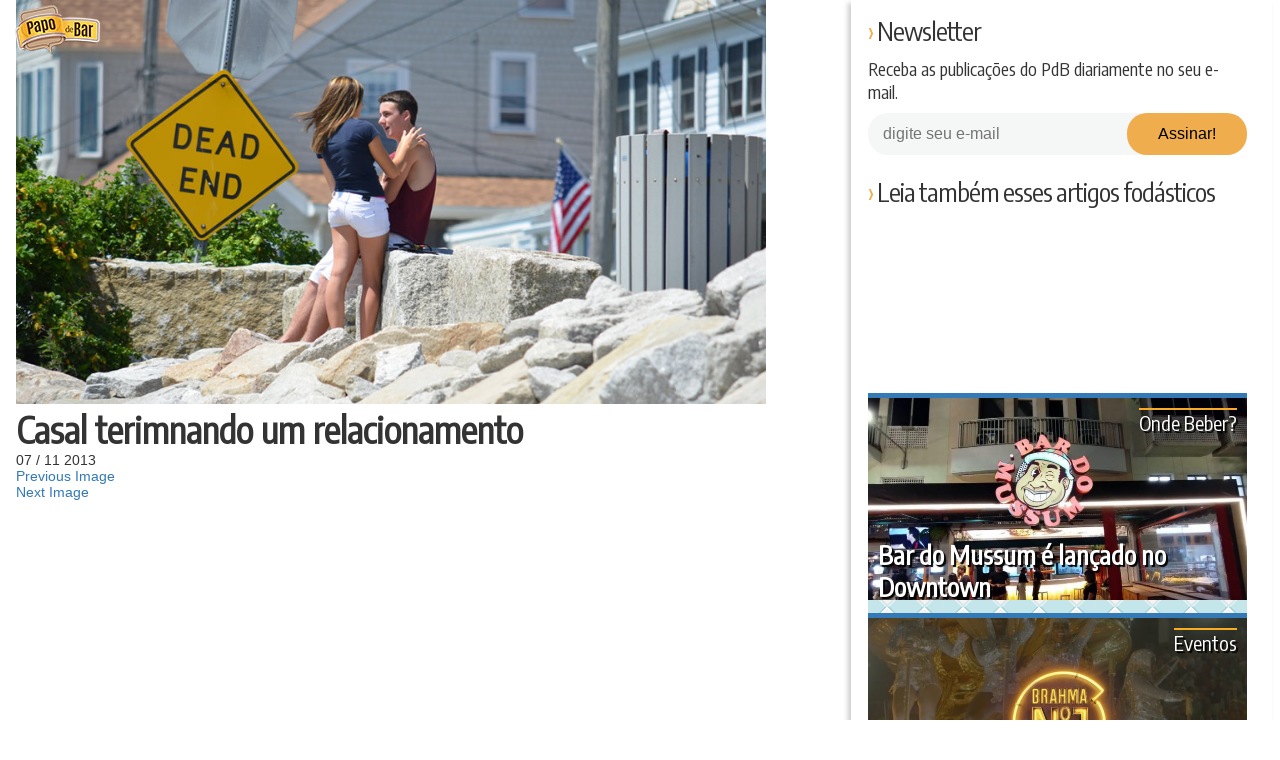

--- FILE ---
content_type: text/html; charset=UTF-8
request_url: https://www.papodebar.com/bebendo-depois-de-um-fim-de-relacionamento/garoto-garota-relacionamento/
body_size: 27375
content:
<!DOCTYPE html>
<html lang="pt-BR">
<head>
    <meta charset="utf-8">
    <title>Casal terimnando um relacionamento &raquo; Papo de Bar</title>
    <meta name="viewport" content="width=device-width, initial-scale=1.0">
    <link rel="profile" href="https://gmpg.org/xfn/11">
    <link rel="shortcut icon" href="/favicon.ico">
    <link rel="pingback" href="/xmlrpc.php">
    <!--[if IE]><meta http-equiv="X-UA-Compatible" content="IE=edge" /><![endif]-->
    <!--[if lt IE 9]>
    <script src="/wp-content/themes/papodebar/html5.js"></script>
    <![endif]-->
    <meta name="mobile-web-app-capable" content="yes">
    <link rel="icon" sizes="192x192" href="/wp-content/themes/papodebar/images/icons/icon-mobile-192.png">
    <link rel="icon" sizes="128x128" href="/wp-content/themes/papodebar/images/icons/icon-mobile-128.png">
    <link rel="apple-touch-icon" href="/wp-content/themes/papodebar/images/icons/icon-mobile-128.png">
    <link rel="stylesheet" type="text/css" href="/wp-content/themes/papodebar/vendors.css">
    <link rel="stylesheet" type="text/css" href="/wp-content/themes/papodebar/style.css">

    <link rel="preconnect" href="https://code.jquery.com/">
    <link rel="preconnect" href="https://ui.clevernt.com">
    <link rel="preconnect" href="https://clevernt.com">
    <link rel="preconnect" href="https://pageview-notify.rdstation.com.br">
    <link rel="preconnect" href="https://papodebar.disqus.com">
    <link rel="preconnect" href="https://adservice.google.com">
    <link rel="preconnect" href="https://adservice.google.com.br">
    <link rel="preconnect" href="https://connect.facebook.net">
    <link rel="preconnect" href="https://d335luupugsy2.cloudfront.net">
    <link rel="preconnect" href="https://www.googletagmanager.com">
    <link rel="preconnect" href="https://www.google-analytics.com">
    <link rel="preconnect" href="https://googleads.g.doubleclick.net">
    <link rel="preconnect" href="https://fonts.googleapis.com">
    <link rel="preconnect" href="https://c.disquscdn.com">
    <link rel="preconnect" href="https://p4-arlj4hyt6pma6-klfxka2ouunvv3tn-if-v6exp3-v4.metric.gstatic.com">
    <link rel="preconnect" href="https://tpc.googlesyndication.com">

    <link rel="prefetch" href="https://pagead2.googlesyndication.com/pagead/js/adsbygoogle.js" as="javascript">
    <link rel="prefetch" href="https://disqus.com/next/config.js" as="javascript">
    <link rel="prefetch" href="https://papodebar.disqus.com/embed.js" as="javascript">
    <link rel="prefetch" href="https://www.googletagmanager.com/gtm.js?id=GTM-5J7S4W2" as="javascript">
    <link rel="prefetch" href="https://www.googletagservices.com/tag/js/gpt.js" as="javascript">
    <link rel="prefetch" href="https://c.disquscdn.com/next/current/embed/lang/pt_BR.js" as="javascript">
    <link rel="prefetch" href="https://pagead2.googlesyndication.com/pagead/js/adsbygoogle.js" as="javascript">
    <link rel="prefetch" href="https://pagead2.googlesyndication.com/pagead/osd.js" as="javascript">
    <link rel="prefetch" href="https://ssl.google-analytics.com/ga.js" as="javascript">
    <link rel="prefetch" href="https://www.google-analytics.com/analytics.js" as="javascript">

    <meta name="theme-color" content="#f9ab21">
    <link rel="manifest" href="https://www.papodebar.com/wp-content/themes/papodebar/manifest.json">
    <meta property="og:url" content="https://www.papodebar.com/bebendo-depois-de-um-fim-de-relacionamento/garoto-garota-relacionamento/">

    <meta name='robots' content='index, follow, max-image-preview:large, max-snippet:-1, max-video-preview:-1' />

	<!-- This site is optimized with the Yoast SEO plugin v17.0 - https://yoast.com/wordpress/plugins/seo/ -->
	<meta property="og:locale" content="pt_BR" />
	<meta property="og:type" content="article" />
	<meta property="og:title" content="Casal terimnando um relacionamento &raquo; Papo de Bar" />
	<meta property="og:url" content="https://www.papodebar.com/wp-content/uploads/2013/11/garoto-garota-relacionamento.jpg" />
	<meta property="og:site_name" content="Papo de Bar" />
	<meta property="article:publisher" content="https://www.facebook.com/papodebar" />
	<meta property="og:image" content="https://www.papodebar.com/wp-content/uploads/2013/11/garoto-garota-relacionamento.jpg" />
	<meta property="og:image:width" content="900" />
	<meta property="og:image:height" content="485" />
	<meta name="twitter:card" content="summary" />
	<meta name="twitter:site" content="@papodebar_" />
	<script type="application/ld+json" class="yoast-schema-graph">{"@context":"https://schema.org","@graph":[{"@type":"Organization","@id":"https://www.papodebar.com/#organization","name":"Papo de Bar","url":"https://www.papodebar.com/","sameAs":["https://www.facebook.com/papodebar","https://www.instagram.com/papodebar","http://www.youtube.com/papodebarvideos","http://www.pinterest.com/papodebar","https://twitter.com/papodebar_"],"logo":{"@type":"ImageObject","@id":"https://www.papodebar.com/#logo","inLanguage":"pt-BR","url":"https://www.papodebar.com/wp-content/uploads/2018/06/marca-compacta.png","contentUrl":"https://www.papodebar.com/wp-content/uploads/2018/06/marca-compacta.png","width":1320,"height":1320,"caption":"Papo de Bar"},"image":{"@id":"https://www.papodebar.com/#logo"}},{"@type":"WebSite","@id":"https://www.papodebar.com/#website","url":"https://www.papodebar.com/","name":"Papo de Bar","description":"Sua revista oficial sobre Bebidas Alco\u00f3licas.","publisher":{"@id":"https://www.papodebar.com/#organization"},"potentialAction":[{"@type":"SearchAction","target":{"@type":"EntryPoint","urlTemplate":"https://www.papodebar.com/?s={search_term_string}"},"query-input":"required name=search_term_string"}],"inLanguage":"pt-BR"},{"@type":"WebPage","@id":"https://www.papodebar.com/wp-content/uploads/2013/11/garoto-garota-relacionamento.jpg#webpage","url":"https://www.papodebar.com/wp-content/uploads/2013/11/garoto-garota-relacionamento.jpg","name":"Casal terimnando um relacionamento &raquo; Papo de Bar","isPartOf":{"@id":"https://www.papodebar.com/#website"},"datePublished":"2013-11-08T00:46:58+00:00","dateModified":"2013-11-08T00:46:58+00:00","breadcrumb":{"@id":"https://www.papodebar.com/wp-content/uploads/2013/11/garoto-garota-relacionamento.jpg#breadcrumb"},"inLanguage":"pt-BR","potentialAction":[{"@type":"ReadAction","target":["https://www.papodebar.com/wp-content/uploads/2013/11/garoto-garota-relacionamento.jpg"]}]},{"@type":"BreadcrumbList","@id":"https://www.papodebar.com/wp-content/uploads/2013/11/garoto-garota-relacionamento.jpg#breadcrumb","itemListElement":[{"@type":"ListItem","position":1,"name":"Home","item":"https://www.papodebar.com/"},{"@type":"ListItem","position":2,"name":"Bebendo depois de um fim de relacionamento","item":"https://www.papodebar.com/bebendo-depois-de-um-fim-de-relacionamento/"},{"@type":"ListItem","position":3,"name":"Casal terimnando um relacionamento"}]}]}</script>
	<!-- / Yoast SEO plugin. -->


<link rel='dns-prefetch' href='//s.w.org' />
<link rel="alternate" type="application/rss+xml" title="Feed de comentários para Papo de Bar &raquo; Casal terimnando um relacionamento" href="https://www.papodebar.com/bebendo-depois-de-um-fim-de-relacionamento/garoto-garota-relacionamento/feed/" />
		<script type="text/javascript">
			window._wpemojiSettings = {"baseUrl":"https:\/\/s.w.org\/images\/core\/emoji\/13.0.1\/72x72\/","ext":".png","svgUrl":"https:\/\/s.w.org\/images\/core\/emoji\/13.0.1\/svg\/","svgExt":".svg","source":{"concatemoji":"https:\/\/www.papodebar.com\/wp-includes\/js\/wp-emoji-release.min.js?ver=5.7.2"}};
			!function(e,a,t){var n,r,o,i=a.createElement("canvas"),p=i.getContext&&i.getContext("2d");function s(e,t){var a=String.fromCharCode;p.clearRect(0,0,i.width,i.height),p.fillText(a.apply(this,e),0,0);e=i.toDataURL();return p.clearRect(0,0,i.width,i.height),p.fillText(a.apply(this,t),0,0),e===i.toDataURL()}function c(e){var t=a.createElement("script");t.src=e,t.defer=t.type="text/javascript",a.getElementsByTagName("head")[0].appendChild(t)}for(o=Array("flag","emoji"),t.supports={everything:!0,everythingExceptFlag:!0},r=0;r<o.length;r++)t.supports[o[r]]=function(e){if(!p||!p.fillText)return!1;switch(p.textBaseline="top",p.font="600 32px Arial",e){case"flag":return s([127987,65039,8205,9895,65039],[127987,65039,8203,9895,65039])?!1:!s([55356,56826,55356,56819],[55356,56826,8203,55356,56819])&&!s([55356,57332,56128,56423,56128,56418,56128,56421,56128,56430,56128,56423,56128,56447],[55356,57332,8203,56128,56423,8203,56128,56418,8203,56128,56421,8203,56128,56430,8203,56128,56423,8203,56128,56447]);case"emoji":return!s([55357,56424,8205,55356,57212],[55357,56424,8203,55356,57212])}return!1}(o[r]),t.supports.everything=t.supports.everything&&t.supports[o[r]],"flag"!==o[r]&&(t.supports.everythingExceptFlag=t.supports.everythingExceptFlag&&t.supports[o[r]]);t.supports.everythingExceptFlag=t.supports.everythingExceptFlag&&!t.supports.flag,t.DOMReady=!1,t.readyCallback=function(){t.DOMReady=!0},t.supports.everything||(n=function(){t.readyCallback()},a.addEventListener?(a.addEventListener("DOMContentLoaded",n,!1),e.addEventListener("load",n,!1)):(e.attachEvent("onload",n),a.attachEvent("onreadystatechange",function(){"complete"===a.readyState&&t.readyCallback()})),(n=t.source||{}).concatemoji?c(n.concatemoji):n.wpemoji&&n.twemoji&&(c(n.twemoji),c(n.wpemoji)))}(window,document,window._wpemojiSettings);
		</script>
		<style type="text/css">
img.wp-smiley,
img.emoji {
	display: inline !important;
	border: none !important;
	box-shadow: none !important;
	height: 1em !important;
	width: 1em !important;
	margin: 0 .07em !important;
	vertical-align: -0.1em !important;
	background: none !important;
	padding: 0 !important;
}
</style>
	<link rel='stylesheet' id='wp-block-library-css'  href='https://www.papodebar.com/wp-includes/css/dist/block-library/style.min.css?ver=5.7.2' type='text/css' media='all' />
<link rel='stylesheet' id='contact-form-7-css'  href='https://www.papodebar.com/wp-content/plugins/contact-form-7/includes/css/styles.css?ver=5.4.2' type='text/css' media='all' />
<link rel='stylesheet' id='wp-postratings-css'  href='https://www.papodebar.com/wp-content/plugins/wp-postratings/css/postratings-css.css?ver=1.89' type='text/css' media='all' />
<script type='text/javascript' src='https://www.papodebar.com/wp-content/themes/papodebar/libs/jquery-3.1.1.min.js?ver=3.1.1' id='jquery-js'></script>
<link rel="https://api.w.org/" href="https://www.papodebar.com/wp-json/" /><link rel="alternate" type="application/json" href="https://www.papodebar.com/wp-json/wp/v2/media/14109" /><link rel="EditURI" type="application/rsd+xml" title="RSD" href="https://www.papodebar.com/xmlrpc.php?rsd" />
<link rel="wlwmanifest" type="application/wlwmanifest+xml" href="https://www.papodebar.com/wp-includes/wlwmanifest.xml" /> 
<meta name="generator" content="WordPress 5.7.2" />
<link rel='shortlink' href='https://www.papodebar.com/?p=14109' />
<link rel="alternate" type="application/json+oembed" href="https://www.papodebar.com/wp-json/oembed/1.0/embed?url=https%3A%2F%2Fwww.papodebar.com%2Fbebendo-depois-de-um-fim-de-relacionamento%2Fgaroto-garota-relacionamento%2F" />
<link rel="alternate" type="text/xml+oembed" href="https://www.papodebar.com/wp-json/oembed/1.0/embed?url=https%3A%2F%2Fwww.papodebar.com%2Fbebendo-depois-de-um-fim-de-relacionamento%2Fgaroto-garota-relacionamento%2F&#038;format=xml" />

            <!-- Google Tag Manager -->
        <script>(function(w,d,s,l,i){w[l]=w[l]||[];w[l].push({'gtm.start':
        new Date().getTime(),event:'gtm.js'});var f=d.getElementsByTagName(s)[0],
        j=d.createElement(s),dl=l!='dataLayer'?'&l='+l:'';j.async=true;j.src=
        'https://www.googletagmanager.com/gtm.js?id='+i+dl;f.parentNode.insertBefore(j,f);
        })(window,document,'script','dataLayer','GTM-5J7S4W2');</script>
        <!-- End Google Tag Manager -->
    </head>

<body class="attachment attachment-template-default single single-attachment postid-14109 attachmentid-14109 attachment-jpeg">
    <svg xmlns="http://www.w3.org/2000/svg" xmlns:xlink="http://www.w3.org/1999/xlink"><symbol viewBox="0 0 512 512" id="categories" xmlns="http://www.w3.org/2000/svg"><path d="M312.461 332.734H199.539c-8.511 0-15.434 6.923-15.434 15.434v34.634c0 8.511 6.923 15.435 15.434 15.435h112.923c8.511 0 15.435-6.923 15.435-15.435v-34.634c-.002-8.51-6.925-15.434-15.436-15.434zm-4.41 45.659H203.948v-25.814h104.103v25.814z"/><path d="M506.976 246.958l.159-.08L432.73 99.774c-6.015-11.89-18.025-19.275-31.346-19.275h-14.141V66.824c0-5.48-4.442-9.922-9.922-9.922H134.68c-5.48 0-9.922 4.442-9.922 9.922v13.675h-14.141c-13.321 0-25.331 7.385-31.346 19.275L4.865 246.878l.159.08A34.54 34.54 0 0 0 0 264.939v155.409c0 19.162 15.59 34.751 34.752 34.751h442.497c19.162 0 34.751-15.59 34.751-34.751V264.939a34.54 34.54 0 0 0-5.024-17.981zm-119.734-144.41h14.141a13.02 13.02 0 0 1 11.671 7.179l60.93 120.462h-41.431v-37.066c0-5.48-4.442-9.922-9.922-9.922h-12.275v-53.227c0-5.48-4.442-9.922-9.922-9.922h-13.192v-17.504zm25.468 100.496v27.144h-52.359a22.925 22.925 0 0 0-20.865 13.482l-14.296 31.71a.841.841 0 0 1-.764.493H187.575a.84.84 0 0 1-.764-.494l-14.295-31.708a22.926 22.926 0 0 0-20.866-13.483H99.291v-27.144H412.71zM144.602 76.746h222.796v43.305H144.602V76.746zm245.91 63.149V183.2H121.488v-43.305h269.024zM98.946 109.727a13.017 13.017 0 0 1 11.671-7.179h14.141v17.503h-13.192c-5.48 0-9.922 4.442-9.922 9.922V183.2H89.369c-5.48 0-9.922 4.442-9.922 9.922v37.066H38.016l60.93-120.461zm378.303 323.322H34.752c-7.004 0-12.703-5.699-12.703-12.701V264.939c0-7.003 5.698-12.701 12.703-12.701H151.65c.328 0 .629.194.765.495l14.295 31.708a22.923 22.923 0 0 0 20.865 13.481h136.85a22.924 22.924 0 0 0 20.865-13.48l14.296-31.709v-.001a.84.84 0 0 1 .764-.494h116.898c7.004 0 12.701 5.699 12.701 12.701v155.409h.001c.001 7.004-5.697 12.701-12.701 12.701z"/></symbol><symbol viewBox="0 0 511.999 511.999" id="chat" xmlns="http://www.w3.org/2000/svg"><path d="M470.238 31.479H41.762C18.735 31.479 0 50.214 0 73.242v250.53c0 23.029 18.735 41.764 41.763 41.764h24.415v103.079a11.908 11.908 0 0 0 20.325 8.419L198 365.535h272.236c23.028 0 41.762-18.735 41.762-41.764V73.242c.002-23.028-18.733-41.763-41.76-41.763zm0 310.243H193.062c-3.08 0-5.878 1.18-7.991 3.099l-.06.055c-.145.133-.293.263-.431.404l-94.59 94.589v-86.241c0-.414-.021-.781-.063-1.105-.558-6.057-5.647-10.801-11.85-10.801H41.762c-9.898 0-17.95-8.053-17.95-17.951V73.242c0-9.898 8.052-17.95 17.95-17.95h428.475c9.899 0 17.95 8.052 17.95 17.95v250.53c0 9.897-8.052 17.95-17.949 17.95z"/><path d="M173.987 118.437h-69.399c-6.576 0-11.906 5.332-11.906 11.906 0 6.575 5.33 11.906 11.906 11.906h69.399c6.576 0 11.906-5.332 11.906-11.906 0-6.575-5.331-11.906-11.906-11.906zM297.738 186.6H104.587c-6.576 0-11.906 5.332-11.906 11.906 0 6.575 5.33 11.906 11.906 11.906h193.151c6.575 0 11.906-5.33 11.906-11.906 0-6.574-5.331-11.906-11.906-11.906zM407.414 118.437H243.507c-6.576 0-11.906 5.332-11.906 11.906 0 6.575 5.33 11.906 11.906 11.906h163.907c6.575 0 11.906-5.332 11.906-11.906 0-6.576-5.331-11.906-11.906-11.906zM407.414 186.6h-43.102c-6.575 0-11.906 5.332-11.906 11.906 0 6.576 5.332 11.906 11.906 11.906h43.102c6.575 0 11.906-5.33 11.906-11.906 0-6.576-5.331-11.906-11.906-11.906zM212.407 254.765h-107.82c-6.576 0-11.906 5.33-11.906 11.906 0 6.575 5.33 11.906 11.906 11.906h107.82c6.576 0 11.906-5.332 11.906-11.906 0-6.576-5.33-11.906-11.906-11.906zM407.414 254.765H275.675c-6.575 0-11.906 5.33-11.906 11.906 0 6.575 5.332 11.906 11.906 11.906h131.739c6.575 0 11.906-5.332 11.906-11.906 0-6.576-5.331-11.906-11.906-11.906z"/></symbol><symbol viewBox="0 0 174.239 174.239" id="close" xmlns="http://www.w3.org/2000/svg"><g fill="#FFDA44"><path d="M87.12 0C39.082 0 0 39.082 0 87.12s39.082 87.12 87.12 87.12 87.12-39.082 87.12-87.12S135.157 0 87.12 0zm0 159.305c-39.802 0-72.185-32.383-72.185-72.185S47.318 14.935 87.12 14.935s72.185 32.383 72.185 72.185-32.384 72.185-72.185 72.185z"/><path d="M120.83 53.414c-2.917-2.917-7.647-2.917-10.559 0L87.12 76.568 63.969 53.414c-2.917-2.917-7.642-2.917-10.559 0s-2.917 7.642 0 10.559l23.151 23.153-23.152 23.154a7.464 7.464 0 0 0 0 10.559 7.445 7.445 0 0 0 5.28 2.188 7.437 7.437 0 0 0 5.28-2.188L87.12 97.686l23.151 23.153a7.445 7.445 0 0 0 5.28 2.188 7.442 7.442 0 0 0 5.28-2.188 7.464 7.464 0 0 0 0-10.559L97.679 87.127l23.151-23.153a7.465 7.465 0 0 0 0-10.56z"/></g></symbol><symbol viewBox="0 0 32 32" id="close2" xmlns="http://www.w3.org/2000/svg"><path fill="none" d="M-1-1h582v402H-1z"/><g><path fill="#666" d="M4 8l4-4 8 8 8-8 4 4-8 8 8 8-4 4-8-8-8 8-4-4 8-8-8-8z"/></g></symbol><symbol viewBox="0 0 511.999 511.999" id="drinks--beer" xmlns="http://www.w3.org/2000/svg"><path d="M329.175 269.215c32.161-70.497 19.526-170.705 19.526-170.705V65.383H164.928v33.128s-12.635 100.208 19.526 170.705c34.458 78.536-25.269 135.038 0 215.438h144.72c25.269-80.401-34.457-136.902.001-215.439z" fill="#e4eaf5"/><path d="M317.967 472.946H195.661c-21.568 0-39.051 17.485-39.051 39.051h200.408c0-21.566-17.483-39.051-39.051-39.051z" fill="#bcc7d9"/><path d="M213.381 449.535c-1.289-20.042 3.006-39.468 7.765-60.989 8.485-38.367 18.1-81.855-4.533-133.44l-.208-.466c-16.665-36.531-19.574-86.638-18.707-121.01h118.156c.89 31.962-1.109 82.602-18.631 121.01l-.208.465c-22.634 51.587-13.019 95.075-4.534 133.443 4.757 21.521 9.054 40.945 7.766 60.988h-86.866z" fill="#ffac55"/><path d="M248.635 475.445c-18.237-75.585 35.67-130.727 2.544-206.229-32.161-70.497-19.526-170.705-19.526-170.705V65.383h-66.726v33.128s-12.635 100.208 19.526 170.705c33.127 75.503-20.781 130.644-2.544 206.229-14.782 5.564-25.301 19.828-25.301 36.554h66.726c.002-16.727 10.52-30.992 25.301-36.554z" opacity=".2" fill="#171d26"/><path d="M361.195 52.468c-4.056-1.859-27.43-3.212-27.43-3.212-1.888-6.492-6.468-12.163-13.096-15.201-8.707-3.991-18.538-2.34-25.447 3.392.162-1.215.253-2.452.253-3.712 0-15.456-12.529-27.986-27.986-27.986-9.487 0-17.865 4.725-22.926 11.945a40.875 40.875 0 0 0-16.646-13.948c-20.622-9.453-45.003-.398-54.457 20.224a40.9 40.9 0 0 0-3.709 18.572 28.403 28.403 0 0 0-4.824-.419c-15.572 0-28.195 12.623-28.195 28.195s12.623 28.195 28.195 28.195H348.698v-.146c9.987 1.018 19.952-4.293 24.368-13.926 5.551-12.11.236-26.424-11.871-31.973z" fill="#feffcc"/></symbol><symbol viewBox="0 0 512.006 512.006" id="drinks--cachaca" xmlns="http://www.w3.org/2000/svg"><path d="M427.969 85.759v-.048s-31.802-44.119-172.88-44.119S82.21 85.711 82.21 85.711C36.807 85.711 0 161.954 0 256.004s36.807 170.291 82.21 170.291c0 0 31.802 44.119 172.88 44.119s172.88-44.119 172.88-44.119V85.759h-.001z" fill="#b8703f"/><path d="M43.471 256.004c0-72.179 17.145-136.056 43.458-175.13-3.368 2.967-4.719 4.838-4.719 4.838C36.807 85.711 0 161.954 0 256.004s36.807 170.291 82.21 170.291c0 0 1.352 1.871 4.719 4.838-26.312-39.073-43.458-102.952-43.458-175.129z" opacity=".1" fill="#171d26"/><g fill="#e6ac5c"><path d="M7.897 183.107zM0 256.001v.001zM6.603 189.044c.01.002.019.002.029.005.4-1.934.793-3.874 1.226-5.771a281.025 281.025 0 0 0-1.255 5.766zM9.261 334.576z"/></g><g fill="#ffac55"><path d="M287.929 114.237c4.932-16.128 10.744-31.211 17.391-44.98 4.281-8.867 8.804-16.933 13.503-24.167-17.397-2.076-37.411-3.364-60.356-3.48-.674 1.344-1.349 2.687-2.011 4.058-9.538 19.758-17.576 41.719-24.006 65.289 18.834.121 37.414 1.233 55.479 3.28zM167.256 114.537c4.951-16.241 10.797-31.426 17.485-45.28 4.441-9.198 9.14-17.544 14.027-24.982-29.29 2.993-51.667 8.169-68.582 13.874-8.873 20.536-16.243 43.129-21.995 67.203 18.692-4.744 38.5-8.379 59.065-10.815z"/></g><path d="M423.41 173.568a8.988 8.988 0 0 0 4.559 1.228v-19.44c-50.926-28.275-123.042-44.423-198.96-44.423-86.159 0-165.985 20.542-216.677 55.343a268.855 268.855 0 0 0-5.729 22.768 9.004 9.004 0 0 0 7.529-1.697c46.803-36.522 127.131-58.327 214.877-58.327 75.103 0 145.959 16.237 194.401 44.548z" fill="#593535"/><g fill="#ffac55"><path d="M268.393 246.959c.646-40.901 5.67-80.057 14.602-115.089a509.561 509.561 0 0 0-53.987-2.851c-.37 0-.738.008-1.107.008-8.449 36.649-13.172 76.625-13.775 117.931h54.267zM147.814 246.959c.638-40.309 5.53-78.918 14.222-113.561-20.395 2.719-39.905 6.668-58.136 11.742-6.3 32.133-9.832 66.488-10.349 101.819h54.263z"/></g><path d="M427.969 265.047V246.96H.116a356.378 356.378 0 0 0 0 18.087h427.853z" fill="#593535"/><path d="M346.684 123.531c-17.306 35.847-26.836 82.894-26.836 132.471s9.531 96.624 26.836 132.471c13.685 28.345 31.467 48.134 51.7 58.109 22.453-10.408 29.585-20.289 29.585-20.289V85.711s-7.132-9.88-29.585-20.29c-20.234 9.976-38.016 29.765-51.7 58.11z" opacity=".1" fill="#171d26"/><g fill="#ffac55"><path d="M162.033 378.608c-8.689-34.643-13.578-73.253-14.215-113.561H93.551c.516 35.332 4.053 69.686 10.352 101.82 18.23 5.073 37.737 9.022 58.13 11.741zM167.267 397.47c-20.564-2.435-40.373-6.07-59.064-10.814 5.749 24.07 13.109 46.667 21.983 67.199 16.916 5.705 39.293 10.881 68.583 13.874-4.888-7.437-9.587-15.784-14.028-24.982-6.688-13.85-12.525-29.038-17.474-45.277zM229.009 382.986c18.341 0 36.426-.975 53.996-2.852-8.931-35.034-13.962-74.186-14.608-115.089H214.13c.603 41.309 5.337 81.279 13.785 117.932.366.002.728.009 1.094.009zM287.936 397.769c-18.065 2.046-36.647 3.16-55.481 3.281 6.429 23.569 14.462 45.532 24 65.289.662 1.372 1.338 2.713 2.012 4.058 22.945-.116 42.959-1.404 60.356-3.48-4.699-7.234-9.222-15.299-13.503-24.167-6.646-13.769-12.453-28.856-17.384-44.981z"/></g><path d="M12.332 345.731c50.693 34.802 130.519 55.344 216.677 55.344 75.919 0 148.035-16.148 198.96-44.423V337.21a8.978 8.978 0 0 0-4.559 1.228c-48.441 28.312-119.298 44.549-194.401 44.549-87.745 0-168.073-21.804-214.877-58.328a9.025 9.025 0 0 0-7.529-1.697 268.215 268.215 0 0 0 5.729 22.769z" fill="#593535"/><ellipse cx="429.795" cy="256.006" rx="82.211" ry="170.295" fill="#b8703f"/><path d="M429.79 390.121c-4.387 0-15.203-7.99-25.553-29.43-13.015-26.96-20.48-65.119-20.48-104.687s7.465-77.726 20.48-104.687c10.351-21.44 21.168-29.43 25.553-29.43 4.388 0 15.204 7.99 25.554 29.43 13.015 26.962 20.48 65.119 20.48 104.687s-7.465 77.726-20.48 104.687c-10.35 21.44-21.166 29.43-25.554 29.43z" fill="#ffac55"/><path fill="#5b5d6e" d="M448.931 234.47h29.765v52.591h-29.765z"/><g fill="#c7cfe2"><path d="M493.637 359.524c-9.989 0-18.087-8.098-18.087-18.087v-22.99c0-6.643-5.403-12.046-12.046-12.046h-29.502c-9.989 0-18.087-8.098-18.087-18.087s8.098-18.087 18.087-18.087h29.502c26.589 0 48.22 21.631 48.22 48.22v22.99c0 9.989-8.098 18.087-18.087 18.087zM488.528 207.072h-49.417c-9.904 0-17.934 8.029-17.934 17.934s8.029 17.934 17.934 17.934h49.417c9.904 0 17.934-8.029 17.934-17.934.001-9.904-8.03-17.934-17.934-17.934z"/></g></symbol><symbol viewBox="0 0 512.001 512.001" id="drinks--drink" xmlns="http://www.w3.org/2000/svg"><path d="M328.439 471.339h-11.447c-22.457 0-40.661-18.205-40.661-40.661V313.39l213.693-182.903H21.976L235.67 313.39v117.288c0 22.457-18.205 40.661-40.661 40.661h-11.447c-22.457 0-40.661 18.205-40.661 40.661h226.201c-.001-22.456-18.207-40.661-40.663-40.661z" fill="#e4eaf5"/><path fill="#88a69f" d="M114.746 164.767h282.508L255.999 285.668z"/><path d="M253.264 471.339h11.447c9.956 0 19.071-3.583 26.14-9.524-8.875-7.459-14.521-18.637-14.521-31.138V313.39l14.521-12.429L91.68 130.487H21.976L235.67 313.39v117.289c0 22.457-18.205 40.661-40.661 40.661h-11.447c-22.456 0-40.661 18.204-40.661 40.661h69.703c-.001-22.457 18.203-40.662 40.66-40.662z" opacity=".2" fill="#171d26"/><ellipse transform="rotate(-48.604 283.36 158.821)" cx="283.378" cy="158.831" rx="39.76" ry="36.739" fill="#93b350"/><ellipse transform="rotate(-48.604 320.12 117.106)" cx="320.139" cy="117.113" rx="39.76" ry="36.739" fill="#9dbf56"/><ellipse transform="rotate(-48.604 356.902 75.408)" cx="356.923" cy="75.412" rx="39.76" ry="36.739" fill="#a7cc5c"/><g fill="#ffe669"><path d="M383.188 54.137a8.571 8.571 0 0 1-6.425-14.237l32.613-36.997c3.13-3.548 8.546-3.892 12.096-.761a8.571 8.571 0 0 1 .761 12.096L389.62 51.234a8.551 8.551 0 0 1-6.432 2.903zM224.463 234.198a8.571 8.571 0 0 1-6.425-14.237l32.613-36.997a8.572 8.572 0 0 1 12.096-.761 8.571 8.571 0 0 1 .761 12.096l-32.613 36.997a8.555 8.555 0 0 1-6.432 2.902z"/></g></symbol><symbol viewBox="0 0 480.8 480.8" id="drinks--tequila" xmlns="http://www.w3.org/2000/svg"><circle cx="148.4" cy="95.2" r="95.2" fill="#00a057"/><path d="M148.4 0c52.8 0 95.2 42.4 95.2 95.2s-42.4 95.2-95.2 95.2" fill="#008730"/><circle cx="148.4" cy="95.2" r="76" fill="#e9f98c"/><path d="M202 40.8c29.6 29.6 29.6 78.4 0 108s-78.4 29.6-108 0" fill="#bee874"/><g fill="#80c612"><path d="M136.4 50.4l12 28 12-28c.8-1.6.8-3.2.8-5.6 0-7.2-5.6-12.8-12.8-12.8s-12.8 5.6-12.8 12.8c0 1.6 0 4 .8 5.6zM160.4 139.2l-12-28-12 28c-.8 1.6-.8 3.2-.8 5.6 0 7.2 5.6 12.8 12.8 12.8s12.8-5.6 12.8-12.8c0-1.6 0-4-.8-5.6zM193.2 83.2l-28 12 28 12c1.6.8 3.2.8 5.6.8 7.2 0 12.8-5.6 12.8-12.8 0-7.2-5.6-12.8-12.8-12.8-2.4-.8-4 0-5.6.8zM103.6 106.4l28-12-28-12c-1.6-.8-3.2-.8-5.6-.8-7.2 0-12.8 5.6-12.8 12.8 0 7.2 5.6 12.8 12.8 12.8 2.4.8 4 0 5.6-.8zM171.6 55.2l-11.2 28 28-11.2c1.6-.8 3.2-1.6 4.8-3.2 4.8-4.8 4.8-12.8 0-18.4-4.8-4.8-12.8-4.8-18.4 0-1.6 1.6-2.4 3.2-3.2 4.8zM125.2 134.4l13.6-28-26.4 12c-3.2 1.6-5.6 2.4-7.2 4-4.8 4.8-4.8 12 0 17.6 4.8 4.8 12.8 4.8 17.6 0 1.6-2.4 1.6-4 2.4-5.6zM188.4 118.4l-28-11.2 11.2 28c.8 1.6 1.6 3.2 3.2 4.8 4.8 4.8 12.8 4.8 18.4 0s4.8-12.8 0-18.4c-1.6-1.6-3.2-3.2-4.8-3.2zM112.4 71.2l26.4 11.2-12.8-28c-.8-1.6-1.6-3.2-3.2-4.8-4.8-4.8-13.6-4.8-18.4 0S101.2 62.4 106 68c1.6 1.6 2.4 2.4 6.4 3.2z"/></g><path fill="#fffcee" d="M427.6 96.8h-288l44.8 332.8v51.2h200v-51.2z"/><path fill="#ede9d9" d="M288.4 480.8h96v-51.2l43.2-332.8H280.4"/><path d="M163.6 96.8l28 205.6c0 50.4 41.6 90.4 92 90.4s91.2-40 91.2-90.4l28.8-205.6h-240z" fill="#e8e3cf"/><path d="M150.8 190.4c50.4-2.4 89.6-44.8 89.6-96V96H139.6l11.2 94.4z" fill="#d8c987"/><path d="M188.4 118.4l-28-11.2 11.2 28c.8 1.6 1.6 3.2 3.2 4.8 4.8 4.8 12.8 4.8 18.4 0s4.8-12.8 0-18.4c-1.6-1.6-3.2-3.2-4.8-3.2z" fill="#eada96"/><path d="M284.4 392.8c50.4 0 90.4-39.2 90.4-89.6l28.8-206.4H280.4" fill="#d8d2ba"/><path d="M338 192c-14.4 11.2-33.6 17.6-54.4 17.6s-40-6.4-54.4-17.6c-13.6 10.4-30.4 16-49.6 17.6l12.8 92c0 50.4 40.8 91.2 91.2 91.2s91.2-40.8 91.2-91.2l12.8-92.8c-19.2-.8-36-7.2-49.6-16.8z" fill="#f2b233"/><path d="M283.6 392.8c50.4 0 91.2-40.8 91.2-91.2l12.8-92.8c-19.2-.8-36-7.2-49.6-17.6-14.4 11.2-33.6 17.6-54.4 17.6" fill="#d3921e"/><path d="M219.6 318.4c.8 4-1.6 7.2-4.8 7.2-3.2.8-6.4-2.4-7.2-5.6l-12.8-95.2c0-4 2.4-8 5.6-8 3.2-.8 6.4 2.4 7.2 5.6l12 96z" fill="#ffec9c"/><path d="M203.6 190.4c0 1.6-2.4 3.2-5.6 4-3.2.8-6.4-.8-6.4-2.4l-6.4-47.2c0-1.6 2.4-3.2 5.6-4 3.2-.8 6.4.8 6.4 2.4l6.4 47.2z" fill="#fffcee"/><path d="M224.4 449.6c0 7.2-4.8 13.6-12 13.6s-12-5.6-12-13.6V412c0-7.2 4.8-13.6 12-13.6s12 5.6 12 13.6v37.6z" fill="#fff"/><path d="M384.4 108.8c0 3.2-4 4-7.2 4H190.8c-3.2 0-7.2-1.6-7.2-4s2.4-4 6.4-4h187.2c3.2 0 7.2.8 7.2 4z" fill="#fffcee"/></symbol><symbol viewBox="0 0 512.004 512.004" id="drinks--vodka" xmlns="http://www.w3.org/2000/svg"><g fill="#e4eaf5"><path d="M183.795 414.081h144.419v97.923H183.795zM287.001 74.277h-62.009c0 64.426-41.202 76.823-41.202 130.011v22.053h144.413v-22.053c0-53.188-41.202-65.585-41.202-130.011z"/></g><path fill="#ff6465" d="M183.795 223.197h144.419v194.014H183.795z"/><g fill="#f2e9dc"><ellipse cx="255.999" cy="289.215" rx="20.16" ry="30.99"/><path d="M298.131 360.746h-84.268a7.85 7.85 0 0 1-7.851-7.851 7.85 7.85 0 0 1 7.851-7.851h84.268a7.85 7.85 0 0 1 7.851 7.851 7.85 7.85 0 0 1-7.851 7.851zM298.131 391.534h-84.268c-4.337 0-7.851-3.514-7.851-7.851s3.514-7.851 7.851-7.851h84.268c4.337 0 7.851 3.514 7.851 7.851s-3.515 7.851-7.851 7.851z"/></g><path d="M287.001 74.277h-62.009c0 26.018-6.72 43.549-14.733 58.71a31.71 31.71 0 0 0 14.733 3.618H287a31.722 31.722 0 0 0 14.733-3.617c-8.011-15.161-14.732-32.692-14.732-58.711z" opacity=".1" fill="#171d26"/><path d="M287.001 0h-62.008a7.85 7.85 0 0 0-7.851 7.851v96.828a7.85 7.85 0 0 0 7.851 7.851h62.008a7.85 7.85 0 0 0 7.851-7.851V7.851A7.85 7.85 0 0 0 287.001 0z" fill="#ff6465"/><path d="M217.286 204.289c0-31.708 14.643-48.922 26.47-71.301 3.822-7.194 7.104-14.661 9.522-22.447a7.825 7.825 0 0 1-2.64-5.861V7.851A7.85 7.85 0 0 1 258.489 0h-33.496a7.85 7.85 0 0 0-7.851 7.851v96.828a7.826 7.826 0 0 0 2.64 5.861c-2.418 7.787-5.701 15.253-9.522 22.447-11.827 22.38-26.47 39.593-26.47 71.301V512h33.496V204.289z" opacity=".2" fill="#171d26"/></symbol><symbol viewBox="0 0 512 512" id="drinks--whisky" xmlns="http://www.w3.org/2000/svg"><path d="M483.429 270.885l-21.453-10.662c-18.229-9.059-36.648-16.494-50.784-31.803-15.516-16.801-24.589-39.078-24.589-62v-41.983h-87.766v41.983c0 22.923-9.073 45.199-24.589 62-14.138 15.309-32.555 22.743-50.784 31.803l-21.453 10.662c-14.913 7.412-22.536 24.308-18.222 40.393L237.607 512h210.229l53.818-200.722c4.31-16.085-3.312-32.982-18.225-40.393z" fill="#e4eaf5"/><path fill="#ffa05a" d="M227.164 338.444l37.186 138.694h156.738l37.185-138.694z"/><g fill="#171d26"><path d="M244.214 313.602c-4.312-16.085 3.31-32.982 18.222-40.393 7.151-3.555 14.303-7.108 21.453-10.663 18.229-9.061 36.648-16.494 50.784-31.803 15.516-16.801 24.589-39.078 24.589-62v-44.307h-60.427v41.983c0 22.923-9.073 45.199-24.589 62-14.138 15.309-32.555 22.743-50.784 31.803-7.151 3.554-14.303 7.108-21.453 10.663-14.913 7.412-22.536 24.308-18.222 40.393l53.818 200.721h59.804l-53.195-198.397z" opacity=".2"/><path d="M386.602 162.662v-38.226h-87.766v38.226h87.766z" opacity=".2"/></g><path fill="#735642" d="M404.783 0l-15.317 111.182h-93.494L280.655 0z"/><path opacity=".2" fill="#171d26" d="M280.655 0l15.317 111.182h34.861L315.516 0z"/><path fill="#e4eaf5" d="M273.896 99.565h137.646v36.372H273.896z"/><path opacity=".2" fill="#171d26" d="M273.896 99.565h34.862v36.372h-34.862z"/><path d="M9.149 343.186l22.499 137.712c2.244 17.786 17.03 31.101 34.539 31.101h102.628c17.508 0 32.295-13.315 34.539-31.101l22.499-137.712H9.149z" fill="#e4eaf5"/><path d="M58.264 427.593l7.893 48.31.079.631c.041.322.141.507.216.604H168.55c.076-.098.175-.282.216-.605l.08-.63 7.893-48.31H58.264z" fill="#ffa05a"/><path d="M89.751 480.898L67.252 343.186H9.149l22.499 137.712c2.244 17.786 17.03 31.101 34.539 31.101h58.103c-17.509 0-32.295-13.315-34.539-31.101z" opacity=".2" fill="#171d26"/></symbol><symbol viewBox="0 0 512 512" id="drinks--wine" xmlns="http://www.w3.org/2000/svg"><path d="M403.324 0H108.676s-231.628 369.862 125.307 373.438v50.49c0 24.321-19.716 44.036-44.036 44.036h-12.399c-24.32 0-44.036 19.716-44.036 44.036h244.977c0-24.321-19.716-44.036-44.036-44.036h-12.399c-24.32 0-44.036-19.715-44.036-44.036v-50.49C634.952 369.862 403.324 0 403.324 0z" fill="#e4eaf5"/><path d="M71.883 218.703c-.347 27.712 5.651 46.808 12.74 59.613 21.321 38.51 73.326 58.037 154.569 58.037h33.6c81.199 0 133.192-19.506 154.533-57.973 9.613-17.328 13.098-38.039 12.78-59.678H71.883v.001z" fill="#735642"/><path d="M264.174 467.964h12.399c8.322 0 16.103-2.31 22.741-6.321-12.763-7.712-21.295-21.716-21.295-37.715v-50.49a474.448 474.448 0 0 0 21.295-.695C-26.854 354.763 195.302 0 195.302 0h-86.627s-231.628 369.862 125.307 373.438v50.49c0 24.321-19.716 44.036-44.036 44.036h-12.399c-24.32 0-44.036 19.716-44.036 44.036h86.627c0-24.32 19.717-44.036 44.036-44.036z" opacity=".2" fill="#171d26"/></symbol><symbol viewBox="0 0 100 100" id="facebook" xmlns="http://www.w3.org/2000/svg"><path fill="none" d="M-1-1h582v402H-1z"/><g><path fill="#fff" d="M38.078 22.431v12.391H29v15.152h9.078V95h18.648V49.975H69.24s1.172-7.265 1.74-15.209H56.797v-10.36c0-1.548 2.033-3.631 4.043-3.631H71V5.001H57.186C37.617 5 38.078 20.167 38.078 22.431"/></g></symbol><symbol viewBox="0 0 455.731 455.731" id="feed" xmlns="http://www.w3.org/2000/svg"><path fill="#f78422" d="M0 0h455.731v455.731H0z"/><g fill="#fff"><path d="M296.208 159.16C234.445 97.397 152.266 63.382 64.81 63.382v64.348c70.268 0 136.288 27.321 185.898 76.931 49.609 49.61 76.931 115.63 76.931 185.898h64.348c-.001-87.456-34.016-169.636-95.779-231.399z"/><path d="M64.143 172.273v64.348c84.881 0 153.938 69.056 153.938 153.939h64.348c0-120.364-97.922-218.287-218.286-218.287z"/><circle cx="109.833" cy="346.26" r="46.088"/></g></symbol><symbol viewBox="0 0 434.853 434.853" id="glasses" xmlns="http://www.w3.org/2000/svg"><path d="M258.853 111.027c-.8-3.2-4-5.6-8-5.6h-112.8c-3.2 0-6.4 2.4-7.2 5.6-1.6 4-32 98.4 3.2 146.4 12 16 29.6 24.8 52.8 26.4v88h-19.2c-4.8 0-8 3.2-8 8s3.2 8 8 8h54.4c4.8 0 8-3.2 8-8s-3.2-8-8-8h-19.2v-88c23.2-1.6 40.8-10.4 52.8-26.4 35.2-48 4-142.4 3.2-146.4zm-114.4 10.4h100.8c2.4 7.2 5.6 22.4 8.8 39.2h-118.4c2.4-16.8 6.4-31.2 8.8-39.2zm98.4 126.4c-10.4 13.6-25.6 20-48 20s-37.6-6.4-48-20c-13.6-18.4-15.2-45.6-12.8-71.2h121.6c2.4 25.6.8 52.8-12.8 71.2zM434.853 160.627c0-2.4 0-4.8-1.6-6.4-1.6-1.6-4-2.4-6.4-2.4h-139.2c-2.4 0-4.8.8-6.4 2.4-1.6 1.6-2.4 4-1.6 6.4 0 1.6 20 139.2 14.4 219.2 0 2.4.8 4 2.4 5.6 1.6 1.6 4 2.4 5.6 2.4h110.4c2.4 0 4-.8 5.6-2.4 1.6-1.6 2.4-4 2.4-5.6-5.6-80.8 14.4-218.4 14.4-219.2zm-124.8 211.2c0-8.8.8-17.6.8-27.2h92.8c0 9.6 0 18.4.8 27.2h-94.4zm94.4-43.2h-94.4c-1.6-64-10.4-136-13.6-161.6h121.6c-3.2 25.6-12 97.6-13.6 161.6zM83.653 371.827h-20v-91.2c9.6-1.6 17.6-6.4 24-14.4 40.8-48.8 12.8-205.6 11.2-212.8-.8-4-4-6.4-8-6.4h-72c-4 0-7.2 2.4-8 6.4-1.6 6.4-29.6 164 11.2 212.8 6.4 8 15.2 12.8 24 14.4v91.2h-18.4c-4.8 0-8 3.2-8 8s3.2 8 8 8h56c4.8 0 8-3.2 8-8s-3.2-8-8-8zm-57.6-308.8h58.4c2.4 15.2 5.6 37.6 7.2 61.6h-72.8c2.4-24 4.8-46.4 7.2-61.6zm8.8 192.8c-16.8-20-19.2-68.8-16.8-115.2h74.4c2.4 46.4 0 95.2-17.6 115.2-5.6 6.4-12 9.6-20 9.6s-14.4-3.2-20-9.6z"/></symbol><symbol viewBox="0 0 512 512" id="home" xmlns="http://www.w3.org/2000/svg"><path d="M506.555 208.064L263.859 30.367a13.3 13.3 0 0 0-15.716 0L5.445 208.064c-5.928 4.341-7.216 12.665-2.875 18.593s12.666 7.214 18.593 2.875L256 57.588l234.837 171.943a13.236 13.236 0 0 0 7.848 2.57c4.096 0 8.138-1.885 10.744-5.445 4.342-5.927 3.054-14.251-2.874-18.592z"/><path d="M442.246 232.543c-7.346 0-13.303 5.956-13.303 13.303v211.749H322.521V342.009c0-36.68-29.842-66.52-66.52-66.52s-66.52 29.842-66.52 66.52v115.587H83.058V245.847c0-7.347-5.957-13.303-13.303-13.303s-13.303 5.956-13.303 13.303V470.9c0 7.347 5.957 13.303 13.303 13.303h133.029c6.996 0 12.721-5.405 13.251-12.267.032-.311.052-.651.052-1.036V342.01c0-22.009 17.905-39.914 39.914-39.914s39.914 17.906 39.914 39.914V470.9c0 .383.02.717.052 1.024.524 6.867 6.251 12.279 13.251 12.279h133.029c7.347 0 13.303-5.956 13.303-13.303V245.847c-.001-7.348-5.957-13.304-13.304-13.304z"/></symbol><symbol viewBox="0 0 455.73 455.73" id="instagram" xmlns="http://www.w3.org/2000/svg"><path d="M227.86 182.55c-24.98 0-45.32 20.33-45.32 45.31 0 24.99 20.34 45.33 45.32 45.33 24.99 0 45.32-20.34 45.32-45.33 0-24.98-20.33-45.31-45.32-45.31zm0 0c-24.98 0-45.32 20.33-45.32 45.31 0 24.99 20.34 45.33 45.32 45.33 24.99 0 45.32-20.34 45.32-45.33 0-24.98-20.33-45.31-45.32-45.31zm75.5-73.89H152.37c-24.1 0-43.71 19.61-43.71 43.71v150.99c0 24.1 19.61 43.71 43.71 43.71h150.99c24.1 0 43.71-19.61 43.71-43.71V152.37c0-24.1-19.61-43.71-43.71-43.71zm-75.5 197.69c-43.27 0-78.48-35.21-78.48-78.49 0-43.27 35.21-78.48 78.48-78.48 43.28 0 78.49 35.21 78.49 78.48 0 43.28-35.21 78.49-78.49 78.49zm81.01-140.74c-10.24 0-18.57-8.33-18.57-18.57s8.33-18.57 18.57-18.57 18.57 8.33 18.57 18.57-8.33 18.57-18.57 18.57zm-81.01 16.94c-24.98 0-45.32 20.33-45.32 45.31 0 24.99 20.34 45.33 45.32 45.33 24.99 0 45.32-20.34 45.32-45.33 0-24.98-20.33-45.31-45.32-45.31zm75.5-73.89H152.37c-24.1 0-43.71 19.61-43.71 43.71v150.99c0 24.1 19.61 43.71 43.71 43.71h150.99c24.1 0 43.71-19.61 43.71-43.71V152.37c0-24.1-19.61-43.71-43.71-43.71zm-75.5 197.69c-43.27 0-78.48-35.21-78.48-78.49 0-43.27 35.21-78.48 78.48-78.48 43.28 0 78.49 35.21 78.49 78.48 0 43.28-35.21 78.49-78.49 78.49zm81.01-140.74c-10.24 0-18.57-8.33-18.57-18.57s8.33-18.57 18.57-18.57 18.57 8.33 18.57 18.57-8.33 18.57-18.57 18.57zm-81.01 16.94c-24.98 0-45.32 20.33-45.32 45.31 0 24.99 20.34 45.33 45.32 45.33 24.99 0 45.32-20.34 45.32-45.33 0-24.98-20.33-45.31-45.32-45.31zM0 0v455.73h455.73V0H0zm380.23 303.36c0 42.39-34.48 76.87-76.87 76.87H152.37c-42.39 0-76.87-34.48-76.87-76.87V152.37c0-42.39 34.48-76.87 76.87-76.87h150.99c42.39 0 76.87 34.48 76.87 76.87v150.99zm-76.87-194.7H152.37c-24.1 0-43.71 19.61-43.71 43.71v150.99c0 24.1 19.61 43.71 43.71 43.71h150.99c24.1 0 43.71-19.61 43.71-43.71V152.37c0-24.1-19.61-43.71-43.71-43.71zm-75.5 197.69c-43.27 0-78.48-35.21-78.48-78.49 0-43.27 35.21-78.48 78.48-78.48 43.28 0 78.49 35.21 78.49 78.48 0 43.28-35.21 78.49-78.49 78.49zm81.01-140.74c-10.24 0-18.57-8.33-18.57-18.57s8.33-18.57 18.57-18.57 18.57 8.33 18.57 18.57-8.33 18.57-18.57 18.57zm-81.01 16.94c-24.98 0-45.32 20.33-45.32 45.31 0 24.99 20.34 45.33 45.32 45.33 24.99 0 45.32-20.34 45.32-45.33 0-24.98-20.33-45.31-45.32-45.31zm0 0c-24.98 0-45.32 20.33-45.32 45.31 0 24.99 20.34 45.33 45.32 45.33 24.99 0 45.32-20.34 45.32-45.33 0-24.98-20.33-45.31-45.32-45.31zm0 0c-24.98 0-45.32 20.33-45.32 45.31 0 24.99 20.34 45.33 45.32 45.33 24.99 0 45.32-20.34 45.32-45.33 0-24.98-20.33-45.31-45.32-45.31zm75.5-73.89H152.37c-24.1 0-43.71 19.61-43.71 43.71v150.99c0 24.1 19.61 43.71 43.71 43.71h150.99c24.1 0 43.71-19.61 43.71-43.71V152.37c0-24.1-19.61-43.71-43.71-43.71zm-75.5 197.69c-43.27 0-78.48-35.21-78.48-78.49 0-43.27 35.21-78.48 78.48-78.48 43.28 0 78.49 35.21 78.49 78.48 0 43.28-35.21 78.49-78.49 78.49zm81.01-140.74c-10.24 0-18.57-8.33-18.57-18.57s8.33-18.57 18.57-18.57 18.57 8.33 18.57 18.57-8.33 18.57-18.57 18.57zm-81.01 16.94c-24.98 0-45.32 20.33-45.32 45.31 0 24.99 20.34 45.33 45.32 45.33 24.99 0 45.32-20.34 45.32-45.33 0-24.98-20.33-45.31-45.32-45.31zm0 0c-24.98 0-45.32 20.33-45.32 45.31 0 24.99 20.34 45.33 45.32 45.33 24.99 0 45.32-20.34 45.32-45.33 0-24.98-20.33-45.31-45.32-45.31zm0 0c-24.98 0-45.32 20.33-45.32 45.31 0 24.99 20.34 45.33 45.32 45.33 24.99 0 45.32-20.34 45.32-45.33 0-24.98-20.33-45.31-45.32-45.31zm75.5-73.89H152.37c-24.1 0-43.71 19.61-43.71 43.71v150.99c0 24.1 19.61 43.71 43.71 43.71h150.99c24.1 0 43.71-19.61 43.71-43.71V152.37c0-24.1-19.61-43.71-43.71-43.71zm-75.5 197.69c-43.27 0-78.48-35.21-78.48-78.49 0-43.27 35.21-78.48 78.48-78.48 43.28 0 78.49 35.21 78.49 78.48 0 43.28-35.21 78.49-78.49 78.49zm81.01-140.74c-10.24 0-18.57-8.33-18.57-18.57s8.33-18.57 18.57-18.57 18.57 8.33 18.57 18.57-8.33 18.57-18.57 18.57zm-81.01 16.94c-24.98 0-45.32 20.33-45.32 45.31 0 24.99 20.34 45.33 45.32 45.33 24.99 0 45.32-20.34 45.32-45.33 0-24.98-20.33-45.31-45.32-45.31z" fill="#c536a4"/></symbol><symbol viewBox="0 0 24 24" id="linkedin" xmlns="http://www.w3.org/2000/svg"><path fill="none" d="M-1-1h582v402H-1z"/><g><path fill="#fff" d="M8 19H5V9h3v10zm11 0h-3v-5.342c0-1.392-.496-2.085-1.479-2.085-.779 0-1.273.388-1.521 1.165V19h-3s.04-9 0-10h2.368l.183 2h.062c.615-1 1.598-1.678 2.946-1.678 1.025 0 1.854.285 2.487 1.001.637.717.954 1.679.954 3.03V19z"/><ellipse fill="#fff" ry="1.5" rx="1.55" cy="6.5" cx="6.5"/></g></symbol><symbol viewBox="0 0 512 512" id="megaphone" xmlns="http://www.w3.org/2000/svg"><path d="M449.511 137.648v-82.38c0-9.072-4.668-17.227-12.487-21.814-7.849-4.605-17.29-4.7-25.251-.247-76.024 42.516-158.725 67.345-245.805 73.802-.667.049-79.372.393-79.372.393-19.767 0-36.105 14.923-38.366 34.091H32.075C14.39 141.493 0 155.881 0 173.567v70.468c0 17.686 14.39 32.075 32.075 32.075h16.153c1.628 13.795 10.544 25.383 22.785 30.799l57.485 158.648c3.593 9.875 13.067 16.511 23.578 16.511h57.687a25.11 25.11 0 0 0 20.551-10.697 25.107 25.107 0 0 0 3.03-22.96l-49.389-136.237c80.482 8.361 157.039 32.601 227.817 72.183 3.905 2.184 8.166 3.273 12.42 3.273 4.417-.001 8.83-1.175 12.829-3.521 7.819-4.588 12.489-12.742 12.489-21.816v-82.38c35.201-4.56 62.49-34.709 62.49-71.132 0-36.424-27.289-66.574-62.489-71.133zM47.951 251.372H32.075a7.345 7.345 0 0 1-7.338-7.338v-70.467c0-4.044 3.291-7.337 7.338-7.337h15.876v85.142zm32.979 32.873c-4.85-2.174-8.242-7.039-8.242-12.688V146.044h.001c0-7.667 6.239-13.905 13.906-13.905h67.333v153.324s-67.92-.026-68.213-.044c-2.481-.287-3.003-.415-4.785-1.174zm129.161 172.608c.04.101.066.173-.041.324-.105.151-.183.151-.288.151h-57.687a.352.352 0 0 1-.327-.215L98.515 310.199h58.411l53.165 146.654zm214.683-94.559c0 .179 0 .322-.267.479-.318.184-.508.079-.66-.006-76.034-42.52-158.469-68.045-245.182-75.96v-156.04c86.72-7.927 169.155-33.454 245.179-75.97.156-.085.349-.19.663-.006.267.157.267.298.267.477v307.026zm24.737-107.421v-92.185c21.503 4.314 37.752 23.339 37.752 46.092 0 22.754-16.25 41.78-37.752 46.093z"/></symbol><symbol viewBox="0 0 455.731 455.731" id="pinterest" xmlns="http://www.w3.org/2000/svg"><path fill="#c9353d" d="M0 0h455.731v455.731H0z"/><path d="M160.601 382C86.223 350.919 37.807 262.343 68.598 172.382 99.057 83.391 197.589 36.788 286.309 69.734c88.972 33.04 132.978 131.213 98.486 219.22-35.709 91.112-131.442 123.348-203.22 100.617 5.366-13.253 11.472-26.33 15.945-39.943 4.492-13.672 7.356-27.878 10.725-41.037 2.9 2.44 5.814 5.027 8.866 7.439 15.861 12.535 33.805 13.752 52.605 9.232 19.977-4.803 35.764-16.13 47.455-32.78 19.773-28.16 26.751-60.019 21.972-93.546-4.942-34.668-25.469-59.756-57.65-72.389-48.487-19.034-94.453-12.626-134.269 22.259-30.622 26.83-40.916 72.314-26.187 107.724 5.105 12.274 13.173 21.907 25.379 27.695 6.186 2.933 8.812 1.737 10.602-4.724.133-.481.295-.955.471-1.422 3.428-9.04 2.628-16.472-3.473-25.199-11.118-15.906-9.135-34.319-3.771-51.961 10.172-33.455 40.062-55.777 75.116-56.101 9.39-.087 19.056.718 28.15 2.937 27.049 6.599 44.514 27.518 46.264 55.253 1.404 22.242-2.072 43.849-11.742 64.159-4.788 10.055-11.107 18.996-20.512 25.325-8.835 5.945-18.496 8.341-28.979 5.602-14.443-3.774-22.642-16.95-18.989-31.407 3.786-14.985 8.685-29.69 12.399-44.69 1.57-6.344 2.395-13.234 1.751-19.696-1.757-17.601-18.387-25.809-33.933-17.216-10.889 6.019-16.132 16.079-18.564 27.719-2.505 11.992-1.292 23.811 2.61 35.439.784 2.337.9 5.224.347 7.634-7.063 30.799-14.617 61.49-21.306 92.369-1.952 9.011-1.59 18.527-2.239 27.815-.123 1.778-.017 3.574-.017 5.939z" fill="#fff"/></symbol><symbol viewBox="0 0 56.693 56.693" id="pinterest2" xmlns="http://www.w3.org/2000/svg"><path fill="none" d="M-1-1h582v402H-1z"/><g><path fill="#fff" d="M30.374 4.622c-13.586 0-20.437 9.74-20.437 17.864 0 4.918 1.862 9.293 5.855 10.922.655.27 1.242.01 1.432-.715.132-.5.445-1.766.584-2.295.191-.717.117-.967-.412-1.594-1.151-1.357-1.888-3.115-1.888-5.607 0-7.226 5.407-13.695 14.079-13.695 7.679 0 11.898 4.692 11.898 10.957 0 8.246-3.649 15.205-9.065 15.205-2.992 0-5.23-2.473-4.514-5.508.859-3.623 2.524-7.531 2.524-10.148 0-2.34-1.257-4.292-3.856-4.292-3.058 0-5.515 3.164-5.515 7.401 0 2.699.912 4.525.912 4.525l-3.678 15.582c-1.092 4.625-.164 10.293-.085 10.865.046.34.482.422.68.166.281-.369 3.925-4.865 5.162-9.359.351-1.271 2.011-7.859 2.011-7.859.994 1.896 3.898 3.562 6.986 3.562 9.191 0 15.428-8.379 15.428-19.595.001-8.483-7.183-16.382-18.101-16.382z"/></g></symbol><symbol viewBox="0 0 512 512" id="search" xmlns="http://www.w3.org/2000/svg"><path d="M457.602 54.355c-72.417-72.416-190.245-72.416-262.661 0-35.081 35.079-54.399 81.721-54.399 131.331 0 45.193 16.039 87.917 45.413 121.688l-22.119 22.119-22.542-22.542a13.173 13.173 0 0 0-18.628 0L17.055 412.563C6.057 423.559 0 438.18 0 453.733c0 15.552 6.057 30.174 17.053 41.17 10.998 10.998 25.619 17.054 41.17 17.054 15.551 0 30.174-6.057 41.17-17.053l105.612-105.61a13.173 13.173 0 0 0 0-18.628l-22.542-22.542 22.126-22.126c34.793 30.215 78.234 45.331 121.682 45.331 47.561 0 95.123-18.104 131.331-54.311C492.68 281.938 512 235.298 512 185.688c0-49.613-19.318-96.254-54.398-131.333zM80.765 476.275c-6.021 6.021-14.026 9.337-22.542 9.337-8.515 0-16.521-3.317-22.542-9.338-6.02-6.02-9.337-14.026-9.337-22.54s3.317-16.521 9.338-22.542l58.934-58.934L139.7 417.34l-58.935 58.935zm77.565-77.564l-45.084-45.084 18.734-18.734 45.084 45.085-18.734 18.733zm280.643-100.323c-62.144 62.146-163.259 62.146-225.403 0-30.104-30.104-46.683-70.128-46.683-112.702s16.579-82.598 46.683-112.701c31.072-31.072 71.887-46.609 112.702-46.609 40.814 0 81.63 15.535 112.702 46.609 30.104 30.103 46.683 70.128 46.683 112.701s-16.58 82.598-46.684 112.702z"/><path d="M417.234 94.721c-50.158-50.156-131.769-50.158-181.927 0-50.156 50.158-50.156 131.769.001 181.927 25.079 25.077 58.02 37.617 90.963 37.617s65.885-12.54 90.964-37.617v-.001c50.156-50.156 50.156-131.768-.001-181.926zM398.605 258.02c-39.886 39.886-104.783 39.886-144.669.001-39.886-39.886-39.886-104.784-.001-144.67 19.945-19.946 46.136-29.914 72.336-29.914 26.193 0 52.394 9.974 72.334 29.914 39.886 39.885 39.886 104.783 0 144.669z"/><path d="M375.321 136.636c-27.048-27.045-71.053-27.045-98.1 0-5.144 5.144-5.144 13.484 0 18.63 5.144 5.144 13.484 5.144 18.63 0 16.772-16.774 44.068-16.774 60.842 0a13.128 13.128 0 0 0 9.314 3.858 13.13 13.13 0 0 0 9.314-3.858c5.144-5.144 5.144-13.485 0-18.63z"/></symbol><symbol viewBox="0 0 455.731 455.731" id="twitter" xmlns="http://www.w3.org/2000/svg"><path fill="#50abf1" d="M0 0h455.731v455.731H0z"/><path d="M60.377 337.822c30.33 19.236 66.308 30.368 104.875 30.368 108.349 0 196.18-87.841 196.18-196.18 0-2.705-.057-5.39-.161-8.067 3.919-3.084 28.157-22.511 34.098-35 0 0-19.683 8.18-38.947 10.107-.038 0-.085.009-.123.009 0 0 .038-.019.104-.066 1.775-1.186 26.591-18.079 29.951-38.207 0 0-13.922 7.431-33.415 13.932a223.578 223.578 0 0 1-10.088 3.103c-12.565-13.41-30.425-21.78-50.25-21.78-38.027 0-68.841 30.805-68.841 68.803a68.67 68.67 0 0 0 1.784 15.592c-5.314-.218-86.237-4.755-141.289-71.423 0 0-32.902 44.917 19.607 91.105 0 0-15.962-.636-29.733-8.864 0 0-5.058 54.416 54.407 68.329 0 0-11.701 4.432-30.368 1.272 0 0 10.439 43.968 63.271 48.077 0 0-41.777 37.74-101.081 28.885l.019.005z" fill="#fff"/></symbol><symbol viewBox="0 0 100 100" id="twitter2" xmlns="http://www.w3.org/2000/svg"><path fill="none" d="M-1-1h582v402H-1z"/><g><path fill="#fff" d="M84.803 46.564c5.055-.417 8.483-2.715 9.803-5.833-1.824 1.12-7.483 2.341-10.609 1.178a38.64 38.64 0 0 0-.492-2.062c-2.382-8.746-10.537-15.792-19.082-14.941a36.1 36.1 0 0 1 2.092-.772c.94-.337 6.459-1.235 5.59-3.183-.732-1.713-7.475 1.295-8.744 1.688 1.676-.63 4.447-1.714 4.744-3.64-2.567.352-5.088 1.566-7.035 3.331.703-.757 1.236-1.679 1.35-2.672-6.848 4.375-10.848 13.195-14.085 21.75-2.542-2.463-4.795-4.403-6.816-5.48-5.67-3.041-12.449-6.213-23.091-10.164-.327 3.521 1.741 8.203 7.7 11.316-1.291-.173-3.652.213-5.54.665.769 4.034 3.28 7.357 10.079 8.964-3.107.205-4.713.912-6.168 2.436 1.415 2.805 4.868 6.107 11.08 5.429-6.906 2.977-2.816 8.49 2.804 7.667-9.59 9.902-24.704 9.175-33.383.893 22.661 30.88 71.921 18.264 79.262-11.481 5.5.048 8.733-1.904 10.738-4.056-3.169.537-7.762-.019-10.197-1.033"/></g></symbol><symbol viewBox="0 0 100 100" id="whatsapp" xmlns="http://www.w3.org/2000/svg"><path fill="none" d="M-1-1h582v402H-1z"/><g><path fill="#fff" d="M95 49.247c0 24.213-19.779 43.841-44.182 43.841a44.256 44.256 0 0 1-21.357-5.455L5 95.406l7.975-23.522a43.38 43.38 0 0 1-6.34-22.637c0-24.213 19.781-43.841 44.184-43.841C75.223 5.406 95 25.034 95 49.247M50.818 12.388c-20.484 0-37.146 16.535-37.146 36.859 0 8.066 2.629 15.535 7.076 21.611l-4.641 13.688 14.275-4.537a37.122 37.122 0 0 0 20.437 6.097c20.481 0 37.146-16.533 37.146-36.858-.001-20.324-16.664-36.86-37.147-36.86m22.311 46.956c-.273-.447-.994-.717-2.076-1.254-1.084-.537-6.41-3.138-7.4-3.494-.993-.359-1.717-.539-2.438.536-.721 1.076-2.797 3.495-3.43 4.212-.632.719-1.263.809-2.347.271-1.082-.537-4.571-1.673-8.708-5.334-3.219-2.847-5.393-6.364-6.025-7.44-.631-1.075-.066-1.656.475-2.191.488-.482 1.084-1.255 1.625-1.882.543-.628.723-1.075 1.082-1.793.363-.717.182-1.344-.09-1.883-.27-.537-2.438-5.825-3.34-7.976-.902-2.151-1.803-1.793-2.436-1.793-.631 0-1.354-.09-2.076-.09s-1.896.269-2.889 1.344c-.992 1.076-3.789 3.676-3.789 8.963 0 5.288 3.879 10.397 4.422 11.114.541.716 7.49 11.92 18.5 16.223 11.011 4.3 11.011 2.865 12.997 2.685 1.984-.179 6.406-2.599 7.312-5.107.9-2.512.9-4.663.631-5.111"/></g></symbol><symbol viewBox="0 0 455.731 455.731" id="youtube" xmlns="http://www.w3.org/2000/svg"><path fill="#dc472e" d="M0 0h455.731v455.731H0z"/><g fill="#fff"><path d="M263.259 291.734c-.01-1.7-.51-3.47-1.14-5.06-.84-2.09-2.64-3.13-4.9-3.35-2.65-.26-4.77.81-6.69 2.51-.77.67-1.12 1.67-1.12 1.67l.04 53.97v1.33s.46.62.53.7c1.56 1.69 3.38 3.03 5.71 3.51 3.84.79 6.55-.81 7.3-4.37.19-.89.3-1.81.3-2.72.02-16.07.05-32.13-.03-48.19zm0 0c-.01-1.7-.51-3.47-1.14-5.06-.84-2.09-2.64-3.13-4.9-3.35-2.65-.26-4.77.81-6.69 2.51-.77.67-1.12 1.67-1.12 1.67l.04 53.97v1.33s.46.62.53.7c1.56 1.69 3.38 3.03 5.71 3.51 3.84.79 6.55-.81 7.3-4.37.19-.89.3-1.81.3-2.72.02-16.07.05-32.13-.03-48.19zm60.43-81.39a4468.85 4468.85 0 0 0-191.65 0c-22.16.47-39.88 18.59-39.88 40.76v99.76c0 22.18 17.72 40.3 39.88 40.77a4468.85 4468.85 0 0 0 191.65 0c22.17-.47 39.89-18.59 39.89-40.77v-99.76c0-22.169-17.72-40.29-39.89-40.76zm-172.89 149.611h-18.42v-104.13h-19.07v-17.42h56.6v17.38h-19.11v104.17zm65.92-43.221v43.23h-16.31v-9.88c-.59.63-.92.97-1.23 1.32-3.51 3.96-7.49 7.26-12.57 9.01-2.48.85-5.03 1.14-7.64.69-3.56-.59-5.95-2.64-7.39-5.88-1.34-2.99-1.68-6.19-1.69-9.41-.04-11.9-.02-74.88-.02-75.49h16.27c.03.55.09 45.76.1 67.81 0 1.2.01 2.43.25 3.6.6 2.96 2.87 4.23 5.72 3.19 3.28-1.2 5.78-3.46 7.88-6.17.31-.39.31-1.09.31-1.65v-66.88l16.32-.04v46.55zm62.05 34.59c-2.18 6.56-6.98 9.9-13.88 9.83-5.61-.05-10.16-2.28-13.91-6.35-.42-.45-1.58-1.68-1.58-1.68v6.82h-16.34v-121.55h16.34v40.01s.92-1.84 1.76-2.79c2.53-2.83 5.61-5.02 9.41-5.98 6.27-1.57 13.5.37 16.94 7.7 2.03 4.33 2.6 8.95 2.6 13.65.03 16.99.03 33.98.01 50.97-.01 3.18-.34 6.321-1.35 9.37zm60.35-3.419c-2.83 8.29-8.68 12.89-17.26 14.15-5.32.78-10.59.67-15.58-1.59-6.83-3.08-10.7-8.65-12.36-15.74-.77-3.3-1.15-6.76-1.19-10.15-.13-13.31-.07-26.63-.04-39.94.01-6.96 1.67-13.38 6.44-18.71 5.44-6.09 12.4-8.36 20.35-7.85 2.39.15 4.83.54 7.1 1.29 7.73 2.54 11.86 8.33 13.48 16.01.62 2.96.85 6.03.9 9.06.13 7.1-.05 22.75-.05 22.75h-31.29v22.43c0 4.03 3.26 7.29 7.29 7.29 4.02 0 7.28-3.26 7.28-7.29v-11.53h16.81c0-.001.25 13.61-1.88 19.82zm-14.93-57.22c0-4.02-3.26-7.29-7.28-7.29-4.03 0-7.29 3.27-7.29 7.29v12.59h14.57v-12.59zm-62.07-4.01c-.84-2.09-2.64-3.13-4.9-3.35-2.65-.26-4.77.81-6.69 2.51-.77.67-1.12 1.67-1.12 1.67l.04 53.97v1.33s.46.62.53.7c1.56 1.69 3.38 3.03 5.71 3.51 3.84.79 6.55-.81 7.3-4.37.19-.89.3-1.81.3-2.72.02-16.07.05-32.13-.03-48.19-.01-1.701-.51-3.471-1.14-5.06zM303.887 94.99l-.005 90.244H287.16l.02-9.695c-1.849 1.821-3.427 3.522-5.161 5.05-3.074 2.708-6.556 4.727-10.629 5.524-6.253 1.223-11.579-.754-13.573-7.23-.664-2.157-1.065-4.482-1.082-6.734V94.99h16.596v68.821c0 .912.073 1.834.233 2.728.504 2.836 2.6 4.171 5.331 3.224 3.329-1.152 5.869-3.457 8.024-6.173.306-.388.251-1.112.251-1.681V94.99h16.717zM165.578 110.672c-3.63-15.301-11.235-47.602-11.235-47.602h-19.029s14.62 48.487 21.158 70.111c.235.782.343 1.631.343 2.45l-.007 49.584h17.547l-.007-49.584c0-.819.108-1.668.343-2.45 6.538-21.624 21.158-70.111 21.158-70.111H176.82s-7.606 32.301-11.235 47.602h-.007zM218.752 92.731c-13.224 0-23.944 10.72-23.944 23.944v46.859c0 13.224 10.72 23.944 23.944 23.944 13.224 0 23.944-10.72 23.944-23.944v-46.859c.001-13.224-10.72-23.944-23.944-23.944zm6.91 71.749c0 3.81-3.1 6.909-6.909 6.909s-6.909-3.099-6.909-6.909v-48.752c0-3.81 3.1-6.909 6.909-6.909s6.909 3.1 6.909 6.909v48.752z"/></g></symbol></svg>        <!-- Google Tag Manager (noscript) -->
    <noscript><iframe src="https://www.googletagmanager.com/ns.html?id=GTM-5J7S4W2" height="0" width="0" style="display:none;visibility:hidden"></iframe></noscript>
    <!-- End Google Tag Manager (noscript) -->
                <div id="fb-root"></div>
        <script>
            (function(d, s, id) {
                var js, fjs = d.getElementsByTagName(s)[0];
                if (d.getElementById(id)) return;
                js = d.createElement(s); js.id = id;
                js.src = '//connect.facebook.net/en_US/sdk.js#xfbml=1&version=v3.0';
                fjs.parentNode.insertBefore(js, fjs);
            }(document, 'script', 'facebook-jssdk'));
        </script>
            
    <div id="outter-container">
        <a class="skip-link screen-reader-text" href="#content">Ir para o conteúdo</a>

        <header class="header-fixed" id="header-fixed">
            <div class="header-container">
                                <strong class="site-title"><a href="/" rel="home">Papo de Bar</a></strong>
                
                
                <div id="menu-responsive" class="menu-container"><ul id="menu-menu-responsive" class="menu"><li id="menu-item-33534" class="menu-item menu-item-type-custom menu-item-object-custom menu-item-home menu-item-33534"><a href="https://www.papodebar.com/"><svg class="icon -home" viewBox="0 0 32 32" aria-labelledby="home"><use xlink:href="#home"></use></svg> início</a></li>
<li id="menu-item-33538" class="menu-item menu-item-type-custom menu-item-object-custom menu-item-has-children menu-item-33538"><a href="#"><svg class="icon -glasses" viewBox="0 0 32 32" aria-labelledby="glasses"><use xlink:href="#glasses"></use></svg> bebidas</a>
<ul class="sub-menu">
	<li id="menu-item-33923" class="menu-item menu-item-type-custom menu-item-object-custom menu-item-33923"><a href="#"><svg class="icon -close" viewBox="0 0 35 35" aria-labelledby="close"><use xlink:href="#close"></use></svg></a></li>
	<li id="menu-item-33539" class="menu-item menu-item-type-post_type menu-item-object-page menu-item-33539"><a href="https://www.papodebar.com/cachaca/"><svg class="icon -drinks--cachaca" viewBox="0 0 32 32" aria-labelledby="cachaca"><use xlink:href="#drinks--cachaca"></use></svg> cachaça</a></li>
	<li id="menu-item-33540" class="menu-item menu-item-type-post_type menu-item-object-page menu-item-33540"><a href="https://www.papodebar.com/cerveja/"><svg class="icon -drinks--beer" viewBox="0 0 32 32" aria-labelledby="beer"><use xlink:href="#drinks--beer"></use></svg> cerveja</a></li>
	<li id="menu-item-33922" class="menu-item menu-item-type-taxonomy menu-item-object-category menu-item-33922"><a href="https://www.papodebar.com/category/drinks/"><svg class="icon -drinks--drink" viewBox="0 0 32 32" aria-labelledby="drink"><use xlink:href="#drinks--drink"></use></svg> drinks</a></li>
	<li id="menu-item-33541" class="menu-item menu-item-type-post_type menu-item-object-page menu-item-33541"><a href="https://www.papodebar.com/tequila/"><svg class="icon -drinks--tequila" viewBox="0 0 32 32" aria-labelledby="tequila"><use xlink:href="#drinks--tequila"></use></svg> tequila</a></li>
	<li id="menu-item-33542" class="menu-item menu-item-type-post_type menu-item-object-page menu-item-33542"><a href="https://www.papodebar.com/vinho/"><svg class="icon -drinks--wine" viewBox="0 0 32 32" aria-labelledby="wine"><use xlink:href="#drinks--wine"></use></svg> vinho</a></li>
	<li id="menu-item-33543" class="menu-item menu-item-type-post_type menu-item-object-page menu-item-33543"><a href="https://www.papodebar.com/vodka/"><svg class="icon -drinks--vodka" viewBox="0 0 32 32" aria-labelledby="vodka"><use xlink:href="#drinks--vodka"></use></svg> vodka</a></li>
	<li id="menu-item-33544" class="menu-item menu-item-type-post_type menu-item-object-page menu-item-33544"><a href="https://www.papodebar.com/whisky/"><svg class="icon -drinks--whisky" viewBox="0 0 32 32" aria-labelledby="whisky"><use xlink:href="#drinks--whisky"></use></svg> whisky</a></li>
</ul>
</li>
<li id="menu-item-33924" class="menu-item menu-item-type-custom menu-item-object-custom menu-item-33924"><a href="https://www.papodebar.com/mediakit.pdf"><svg class="icon -megaphone" viewBox="0 0 32 32" aria-labelledby="megaphone"><use xlink:href="#megaphone"></use></svg> anuncie</a></li>
<li id="menu-item-33926" class="menu-item menu-item-type-custom menu-item-object-custom menu-item-has-children menu-item-33926"><a href="#"><svg class="icon -categories" viewBox="0 0 32 32" aria-labelledby="categories"><use xlink:href="#categories"></use></svg> categorias</a>
<ul class="sub-menu">
	<li id="menu-item-33947" class="menu-item menu-item-type-custom menu-item-object-custom menu-item-33947"><a href="#">fechar</a></li>
	<li id="menu-item-33927" class="menu-item menu-item-type-taxonomy menu-item-object-category menu-item-33927"><a href="https://www.papodebar.com/category/estilopdb/">#EstiloPdB</a></li>
	<li id="menu-item-33928" class="menu-item menu-item-type-taxonomy menu-item-object-category menu-item-33928"><a href="https://www.papodebar.com/category/contos-etiiicos/">Contos Etílicos</a></li>
	<li id="menu-item-33929" class="menu-item menu-item-type-taxonomy menu-item-object-category menu-item-33929"><a href="https://www.papodebar.com/category/curiosidades/">Curiosidades</a></li>
	<li id="menu-item-33930" class="menu-item menu-item-type-taxonomy menu-item-object-category menu-item-33930"><a href="https://www.papodebar.com/category/degustacoes-harmonizacoes/">Degustações e Harmonizações</a></li>
	<li id="menu-item-33932" class="menu-item menu-item-type-taxonomy menu-item-object-category menu-item-33932"><a href="https://www.papodebar.com/category/dicas/">Dicas</a></li>
	<li id="menu-item-33933" class="menu-item menu-item-type-taxonomy menu-item-object-category menu-item-33933"><a href="https://www.papodebar.com/category/drinks/">Drinks</a></li>
	<li id="menu-item-33934" class="menu-item menu-item-type-taxonomy menu-item-object-category menu-item-33934"><a href="https://www.papodebar.com/category/entrevistas/">Entrevistas</a></li>
	<li id="menu-item-33935" class="menu-item menu-item-type-taxonomy menu-item-object-category menu-item-33935"><a href="https://www.papodebar.com/category/eventos/">Eventos</a></li>
	<li id="menu-item-33936" class="menu-item menu-item-type-taxonomy menu-item-object-category menu-item-33936"><a href="https://www.papodebar.com/category/experiencia-pdb/">Experiência PdB</a></li>
	<li id="menu-item-33937" class="menu-item menu-item-type-taxonomy menu-item-object-category menu-item-33937"><a href="https://www.papodebar.com/category/gastronomia/">Gastronomia</a></li>
	<li id="menu-item-33938" class="menu-item menu-item-type-taxonomy menu-item-object-category menu-item-33938"><a href="https://www.papodebar.com/category/marketing/">Marketing</a></li>
	<li id="menu-item-33939" class="menu-item menu-item-type-taxonomy menu-item-object-category menu-item-33939"><a href="https://www.papodebar.com/category/musica/">Música</a></li>
	<li id="menu-item-33940" class="menu-item menu-item-type-taxonomy menu-item-object-category menu-item-33940"><a href="https://www.papodebar.com/category/novidades/">Novidades</a></li>
	<li id="menu-item-33941" class="menu-item menu-item-type-taxonomy menu-item-object-category menu-item-33941"><a href="https://www.papodebar.com/category/bares-botecos-botequins/">Onde Beber?</a></li>
	<li id="menu-item-33942" class="menu-item menu-item-type-taxonomy menu-item-object-category menu-item-33942"><a href="https://www.papodebar.com/category/producao-de-cerveja/">Produção de Cerveja</a></li>
	<li id="menu-item-33943" class="menu-item menu-item-type-taxonomy menu-item-object-category menu-item-33943"><a href="https://www.papodebar.com/category/promocoes/">Promoções</a></li>
	<li id="menu-item-33944" class="menu-item menu-item-type-taxonomy menu-item-object-category menu-item-33944"><a href="https://www.papodebar.com/category/responsabilidade/">Responsabilidade</a></li>
	<li id="menu-item-33945" class="menu-item menu-item-type-taxonomy menu-item-object-category menu-item-33945"><a href="https://www.papodebar.com/category/shots/">Shots</a></li>
	<li id="menu-item-33946" class="menu-item menu-item-type-taxonomy menu-item-object-category menu-item-33946"><a href="https://www.papodebar.com/category/tecnologia/">Tecnologia</a></li>
</ul>
</li>
<li id="menu-item-33536" class="menu-item menu-item-type-post_type menu-item-object-page menu-item-33536"><a href="https://www.papodebar.com/contato/"><svg class="icon -chat" viewBox="0 0 32 32" aria-labelledby="chat"><use xlink:href="#chat"></use></svg> contato</a></li>
<li id="menu-item-33925" class="menu-item menu-item-type-post_type menu-item-object-page menu-item-33925"><a href="https://www.papodebar.com/busca/"><svg class="icon -search" viewBox="0 0 32 32" aria-labelledby="search"><use xlink:href="#search"></use></svg> busca</a></li>
</ul></div>                
                <div class="box-search" id="box-search">
                    <a href="javascript:;" id="link-close">
                        <svg class="icon -close" viewBox="0 0 32 32" aria-labelledby="close2">
                            <use xlink:href="#close2"></use>
                        </svg>
                        <span>Fechar</span>
                    </a>

                    <div class="modal-search" id="modal-search">
                        <form role="search" method="get" id="search-form" class="cb-search search-form form-inline" action="https://www.papodebar.com/">
	<h2 class="title">Encontre sua bebida favorita!</h2>

	<div class="fieldset">
		<label class="field-container">
			<input type="search" class="search-field field" placeholder="Ex: cerveja artesanal" value="" name="s" />
			<span class="label">termos da busca</span>
		</label>

		<button type="submit" class="search-submit button" id="search-submit">buscar</button>
	</div>
</form>

                    </div>
                </div>
            </div>
            
            <div class="bg"></div>
            <div id="progress" class="progress"></div>
        </header>

	<ins class='hstpnetworkads' style='display: none; width: 300px; height: 250px'></ins>

        <div id="container-content" class="container-content">
<div id="primary" class="content-area" itemid="https://www.papodebar.com/bebendo-depois-de-um-fim-de-relacionamento/garoto-garota-relacionamento/" itemscope itemtype="http://schema.org/BlogPosting">
	<main id="main" class="site-main" role="main">
		<article id="post-14109" class="post-14109 attachment type-attachment status-inherit hentry">
			<div class="container-fluid container-post">
				<div class="row">
					<div class="col-xs-12 col-sm-12 col-md-8 col-lg-8 content">
						<div class="entry-content">
							<div class="post-content" itemprop="articleBody">
								<img width="750" height="404" src="https://www.papodebar.com/wp-content/uploads/2013/11/garoto-garota-relacionamento.jpg" class="attachment-large size-large" alt="" loading="lazy" srcset="https://www.papodebar.com/wp-content/uploads/2013/11/garoto-garota-relacionamento.jpg 900w, https://www.papodebar.com/wp-content/uploads/2013/11/garoto-garota-relacionamento-600x323.jpg 600w" sizes="(max-width: 750px) 100vw, 750px" />
															</div>

							<h1 class="entry-title" itemprop="headline">
								Casal terimnando um relacionamento							</h1>

							<div class="entry-infos">
								<div class="post-date" itemprop="datePublished" content="2013-11-07T22:46:58">
									<span class="day">07</span> / <span class="month">11</span>
									<span class="year">2013</span>
								</div>
							</div>

							<nav id="image-navigation" class="navigation image-navigation">
								<div class="nav-links">
									<div class="nav-previous"><a href='https://www.papodebar.com/bebendo-depois-de-um-fim-de-relacionamento/fim-relacionamento/'>Previous Image</a></div><div class="nav-next"><a href='https://www.papodebar.com/bebendo-depois-de-um-fim-de-relacionamento/casal-fim-relacionamento/'>Next Image</a></div>
								</div><!-- .nav-links -->
							</nav><!-- .image-navigation -->
						</div><!-- .entry-content -->
					</div>
					
					<div class="col-xs-12 col-sm-12 col-md-4 col-lg-4 sidebar">
							<!--aside id="custom_html-2" class="widget_text widget widget_custom_html">
		<div class="textwidget custom-html-widget">
			<h2 class="title -ads">publicidade</h2>

			<style type="text/css">
			.adslot_W1 { display:inline-block; width: 336px; height: 280px; }
			@media (min-device-width:970px) { .adslot_W1 { width: 300px; height: 600px; } }
			</style>
			<op16_papodebar.com_W1>
			<ins class="adsbygoogle adslot_W1"
			data-ad-client="ca-pub-5512390705137507"
			data-ad-slot="6415892735/9555915685"></ins>
			<script async src="//pagead2.googlesyndication.com/pagead/js/adsbygoogle.js"></script>
			<script>(adsbygoogle = window.adsbygoogle || []).push({});</script>
		</div>
	</aside-->
	<aside id="pdb_newsletter-4" class="widget widget_pdb_newsletter">    <h2 class="title">Newsletter</h2>

    <form action="javascript: void(0);" method="post" onsubmit="window.open('//feedburner.google.com/fb/a/mailverify?uri=RevistaPapoDeBar', 'popupwindow', 'scrollbars=yes,width=550,height=520');return true" class="form-newsletter">
      <label class="label-field">
        <strong class="text">Receba as publicações do PdB diariamente no seu e-mail.</strong>

        <span class="group-fields">
          <input type="email" placeholder="digite seu e-mail" name="email" class="field -email">
          <input type="submit" value="Assinar!" class="button">
        </span>
      </label>
      
      <input type="hidden" value="RevistaPapoDeBar" name="uri">
      <input type="hidden" value="Papo de Bar" name="title">
      <input type="hidden" name="loc" value="pt_BR">
    </form>
  </aside><aside id="custom_html-2" class="widget_text widget widget_custom_html"><div class="textwidget custom-html-widget"></div></aside><aside id="pdb_recent_posts-3" class="widget widget_pdb_recent_posts">
    <div class="recent-posts widget">
      <h2 class="title">Leia também esses artigos fodásticos</h2>
      <div class="list-posts -latest">
                <article class="post-35964 post type-post status-publish format-standard hentry category-curiosidades">
	</article><!-- #post-## -->
                <article class="post-35948 post type-post status-publish format-standard has-post-thumbnail hentry category-bares-botecos-botequins tag-bar tag-biritis tag-cerveja tag-cerveja-artesanal tag-chope-artesanal tag-mussum tag-onde-beber tag-onde-beber-no-rio-de-janeiro tag-restaurante">
			<div class="thumb">
			<a href="https://www.papodebar.com/bar-do-mussum-e-lancado-no-downtown/" rel="bookmark" class="link">
				<span class="primary">
										<img class="photo lazy" data-src="https://www.papodebar.com/wp-content/uploads/2023/05/bar-do-mussum-750x400.jpg" alt="Thumb do artigo Bar do Mussum é lançado no Downtown">
					<strong class="entry-title">Bar do Mussum é lançado no Downtown</strong>
				</span>

				<span class="secondary">
					<p>Localizado no Shopping Downtown, o Bar do Mussum retrata a história do humorista com alto astral, samba ao vivo, menu e bebidas.</p>
				</span>
			</a>

			<div class="categories">
				<a href="https://www.papodebar.com/category/bares-botecos-botequins/" class="category">Onde Beber?</a>			</div>

			<div class="share-post">
				<a href="https://www.facebook.com/sharer/sharer.php?u=https://www.papodebar.com/bar-do-mussum-e-lancado-no-downtown/&amp;text=Bar do Mussum é lançado no Downtown" aria-label="Facebook" rel="noreferrer" target="_blank" class="link">
					<svg class="icon -facebook" aria-label="Facebook" viewBox="0 0 32 32" aria-labelledby="facebook">
						<use xlink:href="#facebook"></use>
					</svg>
					<span>Compartilhe o artigo Bar do Mussum é lançado no Downtown no Facebook</span>
				</a>
				<a href="https://twitter.com/share?url=https://www.papodebar.com/bar-do-mussum-e-lancado-no-downtown/&amp;text=Bar do Mussum é lançado no Downtown&amp;via=papodebar_" aria-label="Twitter" rel="noreferrer" target="_blank" class="link">
					<svg class="icon -twitter" aria-label="Twitter" viewBox="0 0 32 32" aria-labelledby="twitter">
						<use xlink:href="#twitter"></use>
					</svg>
					<span>Compartilhe o artigo Bar do Mussum é lançado no Downtown no Twitter</span>
				</a>
							</div>
		</div>
	</article><!-- #post-## -->
                <article class="post-35929 post type-post status-publish format-standard has-post-thumbnail hentry category-eventos tag-alcione tag-camarote-no1 tag-carnaval tag-carnaval-2023 tag-dudu-nobre tag-funk tag-lexa tag-mc-marcinho tag-nao-deixe-o-samba-morrer tag-rap tag-rebecca tag-roda-de-samba tag-sabrina-sato tag-samba tag-sambodromo-2 tag-sapucai tag-vem-ca-no-pdb tag-xama">
			<div class="thumb">
			<a href="https://www.papodebar.com/camarote-no1/" rel="bookmark" class="link">
				<span class="primary">
										<img class="photo lazy" data-src="https://www.papodebar.com/wp-content/uploads/2023/01/camarote-no1-750x400.jpg" alt="Thumb do artigo Com Alcione e Sabrina Sato, o Camarote Nº1 apresenta várias atrações pro Carnaval 2023">
					<strong class="entry-title">Com Alcione e Sabrina Sato, o Camarote Nº1 apresenta várias atrações pro Carnaval 2023</strong>
				</span>

				<span class="secondary">
					<p>Flutuando por diversos estilos musicais, com convidados mais que especiais, o Camarote Nº1 deve ser um local mágico durante a folia</p>
				</span>
			</a>

			<div class="categories">
				<a href="https://www.papodebar.com/category/eventos/" class="category">Eventos</a>			</div>

			<div class="share-post">
				<a href="https://www.facebook.com/sharer/sharer.php?u=https://www.papodebar.com/camarote-no1/&amp;text=Com Alcione e Sabrina Sato, o Camarote Nº1 apresenta várias atrações pro Carnaval 2023" aria-label="Facebook" rel="noreferrer" target="_blank" class="link">
					<svg class="icon -facebook" aria-label="Facebook" viewBox="0 0 32 32" aria-labelledby="facebook">
						<use xlink:href="#facebook"></use>
					</svg>
					<span>Compartilhe o artigo Com Alcione e Sabrina Sato, o Camarote Nº1 apresenta várias atrações pro Carnaval 2023 no Facebook</span>
				</a>
				<a href="https://twitter.com/share?url=https://www.papodebar.com/camarote-no1/&amp;text=Com Alcione e Sabrina Sato, o Camarote Nº1 apresenta várias atrações pro Carnaval 2023&amp;via=papodebar_" aria-label="Twitter" rel="noreferrer" target="_blank" class="link">
					<svg class="icon -twitter" aria-label="Twitter" viewBox="0 0 32 32" aria-labelledby="twitter">
						<use xlink:href="#twitter"></use>
					</svg>
					<span>Compartilhe o artigo Com Alcione e Sabrina Sato, o Camarote Nº1 apresenta várias atrações pro Carnaval 2023 no Twitter</span>
				</a>
							</div>
		</div>
	</article><!-- #post-## -->
                <article class="post-35907 post type-post status-publish format-standard has-post-thumbnail hentry category-shots tag-drinks tag-drinks-moleculares tag-receitas tag-receitas-etilicas tag-the-drink-masters">
			<div class="thumb">
			<a href="https://www.papodebar.com/the-drink-masters-o-reality-etilico-da-netflix/" rel="bookmark" class="link">
				<span class="primary">
										<img class="photo lazy" data-src="https://www.papodebar.com/wp-content/uploads/2023/01/the-drink-masters-750x400.jpg" alt="Thumb do artigo The Drink Masters, o reality etílico da Netflix">
					<strong class="entry-title">The Drink Masters, o reality etílico da Netflix</strong>
				</span>

				<span class="secondary">
					<p>A Netflix lançou em 2022 o reality The Drink Masters, onde os participantes disputam um prêmio de US$100.000 com drinks fodásticos.</p>
				</span>
			</a>

			<div class="categories">
				<a href="https://www.papodebar.com/category/shots/" class="category">Shots</a>			</div>

			<div class="share-post">
				<a href="https://www.facebook.com/sharer/sharer.php?u=https://www.papodebar.com/the-drink-masters-o-reality-etilico-da-netflix/&amp;text=The Drink Masters, o reality etílico da Netflix" aria-label="Facebook" rel="noreferrer" target="_blank" class="link">
					<svg class="icon -facebook" aria-label="Facebook" viewBox="0 0 32 32" aria-labelledby="facebook">
						<use xlink:href="#facebook"></use>
					</svg>
					<span>Compartilhe o artigo The Drink Masters, o reality etílico da Netflix no Facebook</span>
				</a>
				<a href="https://twitter.com/share?url=https://www.papodebar.com/the-drink-masters-o-reality-etilico-da-netflix/&amp;text=The Drink Masters, o reality etílico da Netflix&amp;via=papodebar_" aria-label="Twitter" rel="noreferrer" target="_blank" class="link">
					<svg class="icon -twitter" aria-label="Twitter" viewBox="0 0 32 32" aria-labelledby="twitter">
						<use xlink:href="#twitter"></use>
					</svg>
					<span>Compartilhe o artigo The Drink Masters, o reality etílico da Netflix no Twitter</span>
				</a>
							</div>
		</div>
	</article><!-- #post-## -->
                <article class="post-35904 post type-post status-publish format-standard has-post-thumbnail hentry category-marketing tag-bale tag-bale-ale tag-bale-larger tag-bale-pale tag-beer tag-cerveja tag-gales tag-gareth-bale">
			<div class="thumb">
			<a href="https://www.papodebar.com/bale-ale-pale-larger/" rel="bookmark" class="link">
				<span class="primary">
										<img class="photo lazy" data-src="https://www.papodebar.com/wp-content/uploads/2023/01/bale-750x400.jpg" alt="Thumb do artigo Cervejas Gareth Bale: Bale Ale e Pale Larger">
					<strong class="entry-title">Cervejas Gareth Bale: Bale Ale e Pale Larger</strong>
				</span>

				<span class="secondary">
					<p>Gareth Bale, agora ex-jogador de futebol, tem novidades para o mercado cervejeiro e estamos animados para experimentar essa Bale Ale 😉</p>
				</span>
			</a>

			<div class="categories">
				<a href="https://www.papodebar.com/category/marketing/" class="category">Marketing</a>			</div>

			<div class="share-post">
				<a href="https://www.facebook.com/sharer/sharer.php?u=https://www.papodebar.com/bale-ale-pale-larger/&amp;text=Cervejas Gareth Bale: Bale Ale e Pale Larger" aria-label="Facebook" rel="noreferrer" target="_blank" class="link">
					<svg class="icon -facebook" aria-label="Facebook" viewBox="0 0 32 32" aria-labelledby="facebook">
						<use xlink:href="#facebook"></use>
					</svg>
					<span>Compartilhe o artigo Cervejas Gareth Bale: Bale Ale e Pale Larger no Facebook</span>
				</a>
				<a href="https://twitter.com/share?url=https://www.papodebar.com/bale-ale-pale-larger/&amp;text=Cervejas Gareth Bale: Bale Ale e Pale Larger&amp;via=papodebar_" aria-label="Twitter" rel="noreferrer" target="_blank" class="link">
					<svg class="icon -twitter" aria-label="Twitter" viewBox="0 0 32 32" aria-labelledby="twitter">
						<use xlink:href="#twitter"></use>
					</svg>
					<span>Compartilhe o artigo Cervejas Gareth Bale: Bale Ale e Pale Larger no Twitter</span>
				</a>
							</div>
		</div>
	</article><!-- #post-## -->
            </div>
    </div>
  </aside><aside id="categories-3" class="widget widget_categories"><div class="widget-title"><h2 class="title">Categorias do PdB:</h2></div>
			<ul>
					<li class="cat-item cat-item-2541"><a href="https://www.papodebar.com/category/estilopdb/" title="Autênticos por natureza, malandros por criação, adoramos viver! Bar, cerveja, cachaça, carnaval, viagens, histórias e estória, além de um pouquinho do jeito de cada um de nós. O #EstiloPdB é nosso estilo fodasse de ser. O que importa é estar no lugar certo, na hora certa e compartilhar o que a gente mais gosta: nosso amor pelas mais diversas bebidas!">#EstiloPdB</a>
</li>
	<li class="cat-item cat-item-64"><a href="https://www.papodebar.com/category/contos-etiiicos/" title="Que mané mimimizinho e historinhas fofas com final felizes repletas de amorzinho. Gostamos mesmo é daqueles contos sagazes, apimentados com sacanagens e embebidos em muito álcool.">Contos Etílicos</a>
</li>
	<li class="cat-item cat-item-596"><a href="https://www.papodebar.com/category/curiosidades/" title="Sabe aquelas bizarrices bêbadas, comportamentos inusitados, pesquisas (in)úteis e mais uma tantada de curiosidade que você já mais imaginaria sobre a sua bebida preferida? A gente adora saber e contar aqui!">Curiosidades</a>
</li>
	<li class="cat-item cat-item-315"><a href="https://www.papodebar.com/category/degustacoes-harmonizacoes/" title="Comer e beber bem é prioridade. Somos bêbados limpinhos, de bom gosto e paladar apurado, e adoramos apreciar e aproveitar ao máximo nossas experiências etílico-gastronômicas.">Degustações e Harmonizações</a>
</li>
	<li class="cat-item cat-item-683"><a href="https://www.papodebar.com/category/destaque/" title="Nossa Editoria escolhendo os artigos mais fodásticos para mostrar à vocês em primeira mão e primeiro copo.">Destaque</a>
</li>
	<li class="cat-item cat-item-592"><a href="https://www.papodebar.com/category/dicas/" title="Facilidades para a vida do bêbado é com a gente mesmo! Sempre que sabemos de algo que pode revolucionar suas bebedeiras, estamos aqui para contar!">Dicas</a>
</li>
	<li class="cat-item cat-item-593"><a href="https://www.papodebar.com/category/drinks/" title="Nem só de cerveja e cachaça vive o homem. Gostamos de uns bons drinks também e das misturas incríveis que podem nascer nas mãos de um bom bartender.">Drinks</a>
</li>
	<li class="cat-item cat-item-5878"><a href="https://www.papodebar.com/category/entrevistas/">Entrevistas</a>
</li>
	<li class="cat-item cat-item-264"><a href="https://www.papodebar.com/category/eventos/" title="Tipo arroz de festa mesmo, a equipe PdB está em todos os eventos etílicos que pode, e mesmo quando não pode a gente tá aqui contando o que tem de bom acontecendo. Agenda lotada e disposição não faltam.">Eventos</a>
</li>
	<li class="cat-item cat-item-3695"><a href="https://www.papodebar.com/category/experiencia-pdb/" title="Que tal uma experiência sagaz junto conosco? Uma viagem, um papo no boteco, música, bebidas, zoeiras e afins, essa é a Experiência PdB, proporcionando momentos épicos para nossos leitores apaixonados por bebidas.">Experiência PdB</a>
</li>
	<li class="cat-item cat-item-862"><a href="https://www.papodebar.com/category/gastronomia/" title="Gordos que somos, adoramos comida boa. E melhor ainda se levar álcool na receita, aí o sucesso é garantido. A gente ensina aqui como fazer cada uma das nossas maravilhas gastronômicas e de quebra você impressiona aqueles seus amigos malas que falam que você sobrevive de comida congelada!">Gastronomia</a>
</li>
	<li class="cat-item cat-item-2330"><a href="https://www.papodebar.com/category/marketing/" title="Aqui tem espaço para o jabá sim! Mas só se ele for em prol da cultura etílica! o/ A cada dia surge um lançamento novo, uma ideia genial, uma campanha que viralizou ou um produto que mudará sua vida. As marcas não param de inovar e temos prazer em trazer essas novidades para você.">Marketing</a>
</li>
	<li class="cat-item cat-item-1858"><a href="https://www.papodebar.com/category/musica/" title="Música de bêbado, música de bar, músicas que deixam bêbados ou até músicas legais que têm uma pitada de malícia e consigam adentrar esse universo etílico, todas estão passíveis de se tornarem tema do PdB.

Eu bebo sim. Eu tô vivendo. Tem gente que não bebe e tá morrendo, eu bebo sim...">Música</a>
</li>
	<li class="cat-item cat-item-254"><a href="https://www.papodebar.com/category/novidades/" title="Bêbados sim, antenados mais ainda. Estamos sempre procurando por coisas e bebidas novas que você não pode mais viver sem! Tudo que acontece no mundo etílico, nós contamos aqui e adoramos ouvir as opiniões dos leitores.">Novidades</a>
</li>
	<li class="cat-item cat-item-594"><a href="https://www.papodebar.com/category/bares-botecos-botequins/" title="A Equipe PdB vai à campo para uma árdua missão: descobrir os melhores lugares do Brasil (e do mundo) para você beber, comer e curtir. Tentamos avaliar alguns quesitos em bares, botecos, restaurantes ou qualquer lugar que haja bebida alcoólica, para que vocês saibam o que esperar quando escolherem #OndeBeber ;)">Onde Beber?</a>
</li>
	<li class="cat-item cat-item-4767"><a href="https://www.papodebar.com/category/producao-de-cerveja/" title="Pois é, sabemos que é bem mais fácil ir ao supermercado ou loja de cervejas mais próxima, ou ainda, comprar pela internet suas artesanais mais queridinhas. Mas tomar a própria cerveja e tirar onda naquela festa com a galera não tem preço. Damos aqui aquelas dicas supimpas para você que quer se aventurar no mundo da cerveja de panela. Produzir uma cerveja é motivo de orgulho e por isso, essa arte tem que ser valorizada!">Produção de Cerveja</a>
</li>
	<li class="cat-item cat-item-447"><a href="https://www.papodebar.com/category/promocoes/" title="Junto com nossos parceiros, queremos sempre agradar nossos amigos leitores e estamos constantemente criando novidades para você. Fica ligado que sempre tem uma oportunidade etílica para você. Aqui a gente dá aquela mãozinha para ganhar coisas bacanas e ter experiências fodásticas!">Promoções</a>
</li>
	<li class="cat-item cat-item-786"><a href="https://www.papodebar.com/category/responsabilidade/" title="Sabemos mais do que ninguém que bebida não é brincadeira e que junto a ela estão ligados diversos riscos que podem trazer consequências irreversíveis. Estamos aqui também para alertar que nem sempre tudo é alegria, e que cuidados são imprescindíveis para quem quer estar sempre em segurança.">Responsabilidade</a>
</li>
	<li class="cat-item cat-item-57"><a href="https://www.papodebar.com/category/shots/" title="Aqui nós abordamos temas variados que surgem quando nossa mente viaja e se inspira. Desde bebidas exóticas, passando por ressaca e festas incríveis, chegando até ciência de bar e as habilidades que o álcool desperta, vamos longe e trazemos para você temas interessantes que valem ser compartilhados.">Shots</a>
</li>
	<li class="cat-item cat-item-330"><a href="https://www.papodebar.com/category/tecnologia/" title="Às vezes somos um pouco nerds também e estamos sempre de olho em facilidades tecnológicas que vão transformar sua ébria existência.">Tecnologia</a>
</li>
			</ul>

			</aside><aside id="linkcat-3123" class="widget widget_links"><div class="widget-title"><h2 class="title">Parceiros PdB</h2></div>
	<ul class='xoxo blogroll'>
<li><a href="http://www.diariodorio.com" target="_blank"><img src="https://www.papodebar.com/wp-content/uploads/2015/12/banner-diario.jpg"  alt="Diário do Rio"  /></a></li>
<li><a href="http://ogrostronomia.com.br/" target="_blank"><img src="https://www.papodebar.com/wp-content/uploads/2015/10/banner-ogrostronomia.jpg"  alt="Ogrostronomia"  /></a></li>
<li><a href="http://papodehomem.com.br" target="_blank"><img src="https://www.papodebar.com/wp-content/uploads/2015/10/banner-pdh.jpg"  alt="Papo de Homem"  /></a></li>
<li><a href="http://www.treta.com.br/" target="_blank"><img src="https://www.papodebar.com/wp-content/uploads/2015/10/banner-treta.jpg"  alt="Treta"  /></a></li>

	</ul>
</aside>
	<!--aside id="custom_html-3" class="widget_text widget widget_custom_html">
		<div class="textwidget custom-html-widget">
			<h2 class="title -ads">publicidade</h2>

			<op16_papodebar.com_W2>
			<script async src="//pagead2.googlesyndication.com/pagead/js/adsbygoogle.js"></script>
			<ins class="adsbygoogle"
			style="display:inline-block;width:336px;height:280px;"
			data-ad-client="ca-pub-5512390705137507"
			data-ad-slot="6415892735/4853111262"></ins>
			<script>
			(adsbygoogle = window.adsbygoogle || []).push({});
			</script>
		</div>
	</aside-->
					</div>
				</div>
			</div>
		</article><!-- #post-## -->
	</main><!-- .site-main -->
</div><!-- .content-area -->
		</div><!-- .site-content -->

		<footer id="site-footer" class="site-footer" role="contentinfo">
			<div class="newsletter">
				<div class="container-fluid">
					<div class="row">
						<div class="col-xs-12 col-sm-12 col-md-4 col-lg-4 col-newsletter">
															<aside id="pdb_newsletter-2" class="widget widget_pdb_newsletter">    <h2 class="title">Newsletter</h2>

    <form action="javascript: void(0);" method="post" onsubmit="window.open('//feedburner.google.com/fb/a/mailverify?uri=RevistaPapoDeBar', 'popupwindow', 'scrollbars=yes,width=550,height=520');return true" class="form-newsletter">
      <label class="label-field">
        <strong class="text">Receba as publicações do PdB diariamente no seu e-mail.</strong>

        <span class="group-fields">
          <input type="email" placeholder="digite seu e-mail" name="email" class="field -email">
          <input type="submit" value="Assinar!" class="button">
        </span>
      </label>
      
      <input type="hidden" value="RevistaPapoDeBar" name="uri">
      <input type="hidden" value="Papo de Bar" name="title">
      <input type="hidden" name="loc" value="pt_BR">
    </form>
  </aside>													</div>
					</div>
				</div>
			</div>

			<div class="menus">
				<div class="container-fluid">
					<div class="row">
						<div class="col-xs-12 col-sm-6 col-md-2 col-lg-2 col-brand">
							<h2 class="brand">Papo de Bar</h2>
						</div>

						<div class="col-xs-12 col-sm-6 col-md-2 col-lg-2 col-social">
															<aside id="nav_menu-7" class="widget widget_nav_menu"><div class="widget-title"><h2 class="title">sigam-me os bons</h2></div><div class="menu-social-container"><ul id="menu-social" class="menu"><li id="menu-item-18736" class="menu-item menu-item-type-custom menu-item-object-custom menu-item-18736"><a href="https://www.facebook.com/papodebar"><svg class="icon -facebook" aria-label="Facebook" viewBox="0 0 48 48" aria-labelledby="facebook"><use xlink:href="#facebook"></use></svg></a></li>
<li id="menu-item-18737" class="menu-item menu-item-type-custom menu-item-object-custom menu-item-18737"><a href="https://www.twitter.com/papodebar_"><svg class="icon -twitter" aria-label="Twitter" viewBox="0 0 48 48" aria-labelledby="twitter"><use xlink:href="#twitter"></use></svg></a></li>
<li id="menu-item-18738" class="menu-item menu-item-type-custom menu-item-object-custom menu-item-18738"><a href="https://www.youtube.com/papodebarvideos"><svg class="icon -youtube" aria-label="Youtube" viewBox="0 0 48 48" aria-labelledby="youtube"><use xlink:href="#youtube"></use></svg></a></li>
<li id="menu-item-18741" class="menu-item menu-item-type-custom menu-item-object-custom menu-item-18741"><a href="http://feeds.feedburner.com/RevistaPapodeBar"><svg class="icon -feed" aria-label="Feed" viewBox="0 0 48 48" aria-labelledby="feed"><use xlink:href="#feed"></use></svg></a></li>
<li id="menu-item-18740" class="menu-item menu-item-type-custom menu-item-object-custom menu-item-18740"><a href="https://www.pinterest.com/papodebar"><svg class="icon -pinterest" aria-label="Pinterest" viewBox="0 0 48 48" aria-labelledby="pinterest"><use xlink:href="#pinterest"></use></svg></a></li>
<li id="menu-item-18739" class="menu-item menu-item-type-custom menu-item-object-custom menu-item-18739"><a href="https://instagram.com/papodebar"><svg class="icon -instagram" aria-label="Instagram" viewBox="0 0 48 48" aria-labelledby="instagram"><use xlink:href="#instagram"></use></svg></a></li>
</ul></div></aside>													</div>
						
						<div class="col-xs-6 col-sm-6 col-md-4 col-lg-4 col-menu">
															<aside id="nav_menu-6" class="widget widget_nav_menu"><div class="menu-rodape-container"><ul id="menu-rodape" class="menu"><li id="menu-item-19179" class="menu-item menu-item-type-custom menu-item-object-custom menu-item-19179"><a href="https://www.papodebar.com/mediakit.pdf">Anuncie</a></li>
<li id="menu-item-18743" class="menu-item menu-item-type-post_type menu-item-object-page menu-item-18743"><a href="https://www.papodebar.com/contato/">Contato</a></li>
<li id="menu-item-18744" class="menu-item menu-item-type-post_type menu-item-object-page menu-item-18744"><a href="https://www.papodebar.com/equipe/">Equipe</a></li>
<li id="menu-item-33967" class="menu-item menu-item-type-taxonomy menu-item-object-category menu-item-33967"><a href="https://www.papodebar.com/category/estilopdb/">#EstiloPdB</a></li>
<li id="menu-item-33968" class="menu-item menu-item-type-taxonomy menu-item-object-category menu-item-33968"><a href="https://www.papodebar.com/category/contos-etiiicos/">Contos Etílicos</a></li>
<li id="menu-item-33969" class="menu-item menu-item-type-taxonomy menu-item-object-category menu-item-33969"><a href="https://www.papodebar.com/category/curiosidades/">Curiosidades</a></li>
<li id="menu-item-33970" class="menu-item menu-item-type-taxonomy menu-item-object-category menu-item-33970"><a href="https://www.papodebar.com/category/degustacoes-harmonizacoes/">Degustações e Harmonizações</a></li>
<li id="menu-item-33971" class="menu-item menu-item-type-taxonomy menu-item-object-category menu-item-33971"><a href="https://www.papodebar.com/category/dicas/">Dicas</a></li>
<li id="menu-item-33972" class="menu-item menu-item-type-taxonomy menu-item-object-category menu-item-33972"><a href="https://www.papodebar.com/category/drinks/">Drinks</a></li>
<li id="menu-item-33973" class="menu-item menu-item-type-taxonomy menu-item-object-category menu-item-33973"><a href="https://www.papodebar.com/category/entrevistas/">Entrevistas</a></li>
</ul></div></aside>													</div>

						<div class="col-xs-6 col-sm-6 col-md-4 col-lg-4 col-categories">
															<aside id="nav_menu-9" class="widget widget_nav_menu"><div class="menu-rodape-categorias-container"><ul id="menu-rodape-categorias" class="menu"><li id="menu-item-33910" class="menu-item menu-item-type-taxonomy menu-item-object-category menu-item-33910"><a href="https://www.papodebar.com/category/eventos/">Eventos</a></li>
<li id="menu-item-33911" class="menu-item menu-item-type-taxonomy menu-item-object-category menu-item-33911"><a href="https://www.papodebar.com/category/experiencia-pdb/">Experiência PdB</a></li>
<li id="menu-item-33912" class="menu-item menu-item-type-taxonomy menu-item-object-category menu-item-33912"><a href="https://www.papodebar.com/category/gastronomia/">Gastronomia</a></li>
<li id="menu-item-33913" class="menu-item menu-item-type-taxonomy menu-item-object-category menu-item-33913"><a href="https://www.papodebar.com/category/marketing/">Marketing</a></li>
<li id="menu-item-33914" class="menu-item menu-item-type-taxonomy menu-item-object-category menu-item-33914"><a href="https://www.papodebar.com/category/musica/">Música</a></li>
<li id="menu-item-33915" class="menu-item menu-item-type-taxonomy menu-item-object-category menu-item-33915"><a href="https://www.papodebar.com/category/novidades/">Novidades</a></li>
<li id="menu-item-33916" class="menu-item menu-item-type-taxonomy menu-item-object-category menu-item-33916"><a href="https://www.papodebar.com/category/bares-botecos-botequins/">Onde Beber?</a></li>
<li id="menu-item-33917" class="menu-item menu-item-type-taxonomy menu-item-object-category menu-item-33917"><a href="https://www.papodebar.com/category/producao-de-cerveja/">Produção de Cerveja</a></li>
<li id="menu-item-33918" class="menu-item menu-item-type-taxonomy menu-item-object-category menu-item-33918"><a href="https://www.papodebar.com/category/promocoes/">Promoções</a></li>
<li id="menu-item-33919" class="menu-item menu-item-type-taxonomy menu-item-object-category menu-item-33919"><a href="https://www.papodebar.com/category/responsabilidade/">Responsabilidade</a></li>
<li id="menu-item-33920" class="menu-item menu-item-type-taxonomy menu-item-object-category menu-item-33920"><a href="https://www.papodebar.com/category/shots/">Shots</a></li>
<li id="menu-item-33921" class="menu-item menu-item-type-taxonomy menu-item-object-category menu-item-33921"><a href="https://www.papodebar.com/category/tecnologia/">Tecnologia</a></li>
</ul></div></aside>													</div>
					</div>
				</div>
			</div>

			<div class="infos">
				<div class="container-fluid">
					<div class="row">
						<div class="col-xs-12 col-sm-12 col-md-12 col-lg-12">
							<address>&copy; 2008 - 2026 Papo de Bar</address>
						</div>
					</div>
				</div>
			</div>
		</footer><!-- .site-footer -->
		<a href="#outter-container" id="scrollTop" class="link-scrollTop">&uArr;</a>
	</div><!-- .outter-container -->

	<script type="text/javascript" src="/wp-content/themes/papodebar/vendors.js"></script>
	
	<script type='text/javascript' src='https://www.papodebar.com/wp-includes/js/dist/vendor/wp-polyfill.min.js?ver=7.4.4' id='wp-polyfill-js'></script>
<script type='text/javascript' id='wp-polyfill-js-after'>
( 'fetch' in window ) || document.write( '<script src="https://www.papodebar.com/wp-includes/js/dist/vendor/wp-polyfill-fetch.min.js?ver=3.0.0"></scr' + 'ipt>' );( document.contains ) || document.write( '<script src="https://www.papodebar.com/wp-includes/js/dist/vendor/wp-polyfill-node-contains.min.js?ver=3.42.0"></scr' + 'ipt>' );( window.DOMRect ) || document.write( '<script src="https://www.papodebar.com/wp-includes/js/dist/vendor/wp-polyfill-dom-rect.min.js?ver=3.42.0"></scr' + 'ipt>' );( window.URL && window.URL.prototype && window.URLSearchParams ) || document.write( '<script src="https://www.papodebar.com/wp-includes/js/dist/vendor/wp-polyfill-url.min.js?ver=3.6.4"></scr' + 'ipt>' );( window.FormData && window.FormData.prototype.keys ) || document.write( '<script src="https://www.papodebar.com/wp-includes/js/dist/vendor/wp-polyfill-formdata.min.js?ver=3.0.12"></scr' + 'ipt>' );( Element.prototype.matches && Element.prototype.closest ) || document.write( '<script src="https://www.papodebar.com/wp-includes/js/dist/vendor/wp-polyfill-element-closest.min.js?ver=2.0.2"></scr' + 'ipt>' );( 'objectFit' in document.documentElement.style ) || document.write( '<script src="https://www.papodebar.com/wp-includes/js/dist/vendor/wp-polyfill-object-fit.min.js?ver=2.3.4"></scr' + 'ipt>' );
</script>
<script type='text/javascript' id='contact-form-7-js-extra'>
/* <![CDATA[ */
var wpcf7 = {"api":{"root":"https:\/\/www.papodebar.com\/wp-json\/","namespace":"contact-form-7\/v1"}};
/* ]]> */
</script>
<script type='text/javascript' src='https://www.papodebar.com/wp-content/plugins/contact-form-7/includes/js/index.js?ver=5.4.2' id='contact-form-7-js'></script>
<script type='text/javascript' id='wp-postratings-js-extra'>
/* <![CDATA[ */
var ratingsL10n = {"plugin_url":"https:\/\/www.papodebar.com\/wp-content\/plugins\/wp-postratings","ajax_url":"https:\/\/www.papodebar.com\/wp-admin\/admin-ajax.php","text_wait":"Please rate only 1 item at a time.","image":"thumbs","image_ext":"gif","max":"2","show_loading":"1","show_fading":"1","custom":"1"};
var ratings_1_mouseover_image=new Image();ratings_1_mouseover_image.src="https://www.papodebar.com/wp-content/plugins/wp-postratings/images/thumbs/rating_1_over.gif";var ratings_2_mouseover_image=new Image();ratings_2_mouseover_image.src="https://www.papodebar.com/wp-content/plugins/wp-postratings/images/thumbs/rating_2_over.gif";;
/* ]]> */
</script>
<script type='text/javascript' src='https://www.papodebar.com/wp-content/plugins/wp-postratings/js/postratings-js.js?ver=1.89' id='wp-postratings-js'></script>
<script type='text/javascript' src='https://www.papodebar.com/wp-includes/js/wp-embed.min.js?ver=5.7.2' id='wp-embed-js'></script>
	<div class="box-overlay-drink"></div>
	<script type="text/javascript" async="true" src="https://d335luupugsy2.cloudfront.net/js/loader-scripts/d0d6e9dd-7392-424e-8163-1959374a271f-loader.js"></script>
	<script type="text/javascript" src="https://d335luupugsy2.cloudfront.net/js/integration/stable/rd-js-integration.min.js"></script>
	<script src="https://apis.google.com/js/platform.js" async defer>
		{lang: 'pt-BR'}
	</script>
		<script type="text/javascript">
		RdIntegration.integrate('b12928a70fe9893138597f63303065a0', 'Receba o PdB por email');
		(function($) {
			var loadSocial = false;

			function loadFb() {
				var tagFb = document.createElement('div');
				tagFb.setAttribute('class', 'fb-page');
				tagFb.setAttribute('data-href', 'https://www.facebook.com/papodebar/');
				tagFb.setAttribute('data-tabs', 'timeline');
				tagFb.setAttribute('data-width', '500');
				tagFb.setAttribute('data-height', '576');
				tagFb.setAttribute('data-small-header', 'false');
				tagFb.setAttribute('data-adapt-container-width', 'true');
				tagFb.setAttribute('data-hide-cover', 'false');
				tagFb.setAttribute('data-show-facepile', 'false');
				
				var containerFb = document.getElementById('box-social-facebook');

				containerFb.appendChild(tagFb);
				FB.XFBML.parse();
			}

			function loadTwitter() {
				var tagTwt = document.createElement('script');
				tagTwt.setAttribute('async', '');
				tagTwt.setAttribute('defer', '');
				tagTwt.setAttribute('src', 'https://platform.twitter.com/widgets.js');
				tagTwt.setAttribute('charset', 'utf-8');
				
				var	containerTwt = document.getElementById('box-social-twitter');

				containerTwt.appendChild(tagTwt);
				setTimeout(function(e) {
					twttr.widgets.load();
				}, 300);
			}

			$('.lazy').Lazy({
				effect : 'fadeIn'
			});

			/*if ('serviceWorker' in navigator) {
				navigator.serviceWorker.register('/sw.js', { scope: '/' });
			}*/
			navigator.serviceWorker.getRegistrations()
				.then(function(registrations) {
					for(let registration of registrations) {
						registration.unregister();
					}
				});
		})(jQuery);
	</script>
		<!-- script data-cfasync="false" id="clevernt" type="text/javascript">
		(function (document, window) {
			var c = document.createElement("script");
			c.type = "text/javascript";
			c.async = !0;
			c.id = "CleverNTLoader26118";
			c.setAttribute("data-target",window.name);
			c.setAttribute("data-callback","put-your-callback-macro-here");
			c.src = "//clevernt.com/scripts/43ef185244ee7bac1b17399790f33e9d.min.js?20191024=" + Math.floor((new Date).getTime());
			var a = !1;
			try {
				a = parent.document.getElementsByTagName("script")[0] || document.getElementsByTagName("script")[0];
			} catch (e) {
				a = !1;
			}
			a || ( a = document.getElementsByTagName("head")[0] || document.getElementsByTagName("body")[0]);
			a.parentNode.insertBefore(c, a);
		})(document, window);
	</script -->
      <!-- advertising PV2T_ZYaRExDLKUOcN6XtJ5nT6PyxGvoQaCWMwY-TmUA4zRs7_ttGLEQFBJVm1qU-vnQkuLuKCw6-Y-3P_iYdQ==-->
      <!--script data-cfasync="false"  id="clevernt" type="text/javascript">
        (function (document, window) {
          var c = document.createElement("script");
          c.type = "text/javascript";
          c.async = !0;
          c.id = "CleverNTLoader26118";
          c.setAttribute("data-target",window.name);
          c.setAttribute("data-callback","put-your-callback-macro-here");
          c.src = "//clevernt.com/scripts/43ef185244ee7bac1b17399790f33e9d.min.js?20200415=" + Math.floor((new Date).getTime());
          var a = !1;
          try {
            a = parent.document.getElementsByTagName("script")[0] || document.getElementsByTagName("script")[0];
          } catch (e) {
            a = !1;
          }
          a || ( a = document.getElementsByTagName("head")[0] || document.getElementsByTagName("body")[0]);
          a.parentNode.insertBefore(c, a);
        })(document, window);
      </script-->
      <!-- end advertising -->
<script defer src="https://static.cloudflareinsights.com/beacon.min.js/vcd15cbe7772f49c399c6a5babf22c1241717689176015" integrity="sha512-ZpsOmlRQV6y907TI0dKBHq9Md29nnaEIPlkf84rnaERnq6zvWvPUqr2ft8M1aS28oN72PdrCzSjY4U6VaAw1EQ==" data-cf-beacon='{"version":"2024.11.0","token":"d999d00685564ed692e0401362512bd6","r":1,"server_timing":{"name":{"cfCacheStatus":true,"cfEdge":true,"cfExtPri":true,"cfL4":true,"cfOrigin":true,"cfSpeedBrain":true},"location_startswith":null}}' crossorigin="anonymous"></script>
</body>
</html>
